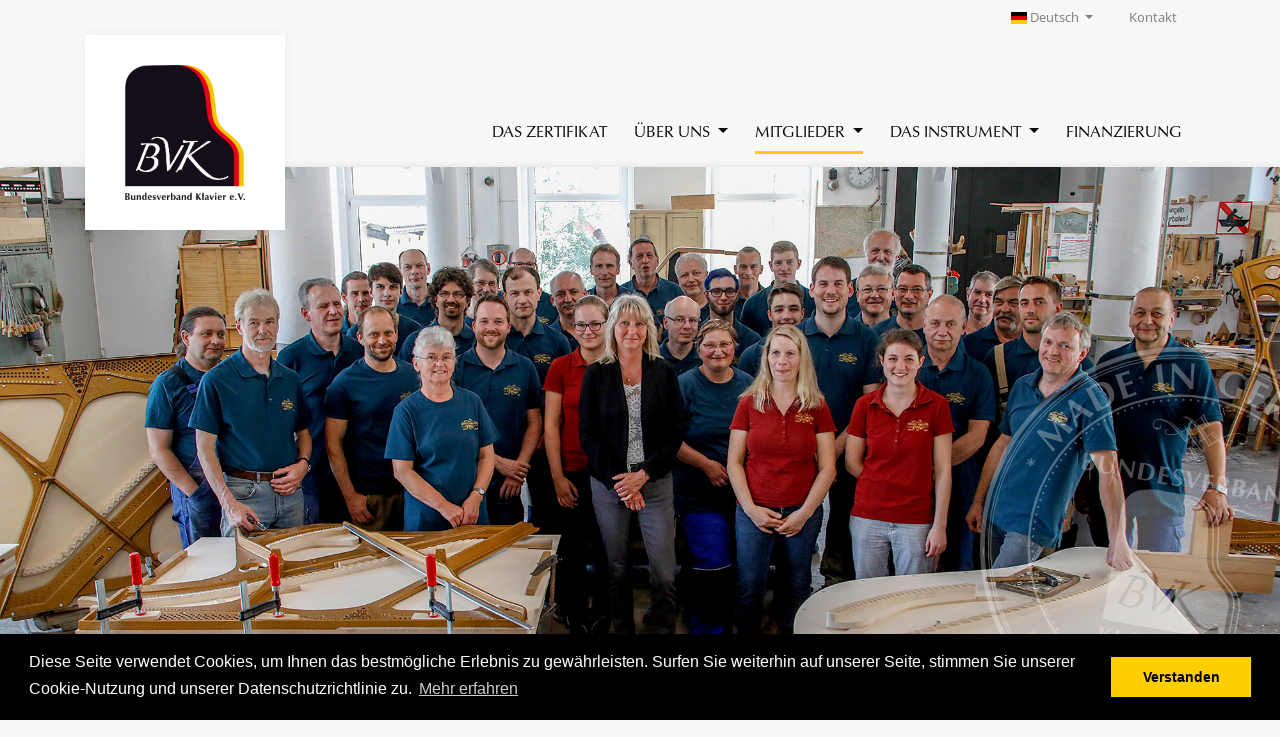

--- FILE ---
content_type: text/html; charset=UTF-8
request_url: https://pianos.de/de/mitglieder/august-foerster
body_size: 5307
content:

<!DOCTYPE html>
<html lang="de">
<head>
    <meta charset="utf-8">
    <meta name="viewport" content="width=device-width, initial-scale=1, shrink-to-fit=no">
    <meta name="description" content="">
    <title>August Förster</title>
    <meta property="og:title" content="August Förster" />
    <meta property="og:type" content="website" />
    <meta property="og:description" content="" />
    <meta property="og:url" content="http://pianos.de/de/mitglieder/august-foerster" />
    <meta property="og:image" content="" />
    <meta property="og:image:type" content="image/jpg" />
    <meta property="og:image:width" content="1536" />
    <meta property="og:image:height" content="1000" />
    <link rel="apple-touch-icon" sizes="57x57" href="/Assets/img/logos/apple-icon-57x57.png">
    <link rel="apple-touch-icon" sizes="60x60" href="/Assets/img/logos/apple-icon-60x60.png">
    <link rel="apple-touch-icon" sizes="72x72" href="/Assets/img/logos/apple-icon-72x72.png">
    <link rel="apple-touch-icon" sizes="76x76" href="/Assets/img/logos/apple-icon-76x76.png">
    <link rel="apple-touch-icon" sizes="114x114" href="/Assets/img/logos/apple-icon-114x114.png">
    <link rel="apple-touch-icon" sizes="120x120" href="/Assets/img/logos/apple-icon-120x120.png">
    <link rel="apple-touch-icon" sizes="144x144" href="/Assets/img/logos/apple-icon-144x144.png">
    <link rel="apple-touch-icon" sizes="152x152" href="/Assets/img/logos/apple-icon-152x152.png">
    <link rel="apple-touch-icon" sizes="180x180" href="/Assets/img/logos/apple-icon-180x180.png">
    <link rel="icon" type="image/png" sizes="192x192"  href="/Assets/img/logos/android-icon-192x192.png">
    <link rel="icon" type="image/png" sizes="32x32" href="/Assets/img/logos/favicon-32x32.png">
    <link rel="icon" type="image/png" sizes="96x96" href="/Assets/img/logos/favicon-96x96.png">
    <link rel="icon" type="image/png" sizes="16x16" href="/Assets/img/logos/favicon-16x16.png">
    <link rel="manifest" href="/Assets/img/logos/manifest.json">
    <meta name="msapplication-TileColor" content="#ffffff">
    <meta name="msapplication-TileImage" content="/Assets/img/logos/ms-icon-144x144.png">
    <meta name="theme-color" content="#ffffff">
    <script src="https://kit.fontawesome.com/d033dedfda.js" crossorigin="anonymous"></script>
    <link rel="stylesheet" href="https://use.typekit.net/imy7lcz.css">
    <link href='/Assets/Compiler.php/?css[0]=clear.css&css[1]=bootstrap.min.css&css[2]=flag-icon.min.css&css[3]=jquery.fancybox.min.css&css[4]=fonts.css&css[5]=slick.css&css[6]=style.css&css[7]=mobile.css'rel='stylesheet' type='text/css'>
    <!-- HTML5 shim and Respond.js for IE8 support of HTML5 elements and media queries -->
    <!-- WARNING: Respond.js doesn't work if you view the page via file:// -->
    <!--[if lt IE 10]>
        <script type="text/javascript">
            window.location = "https://browser-update.org/update.html";
        </script>
    <![endif]-->
    <!--[if lt IE 9]>
        <script src="https://oss.maxcdn.com/html5shiv/3.7.2/html5shiv.min.js"></script>
        <script src="https://oss.maxcdn.com/respond/1.4.2/respond.min.js"></script>
    <![endif]-->

    <!--Google Analytics-->
    <script>
        var gaProperty = 'UA-31761932-8';

        var disableStr = 'ga-disable-' + gaProperty;
        if (document.cookie.indexOf(disableStr + '=true') > -1) {
            window[disableStr] = true;
        }

        function gaOptout() {
            localStorage.setItem('optout', 'true');
            document.cookie = disableStr + '=true; expires=Thu, 31 Dec 2099 23:59:59 UTC; path=/';
            window[disableStr] = true;
            window.location.reload(false);
        }

        function gaOptin() {
            localStorage.removeItem('optout');
            document.cookie = disableStr + '=false; expires=Thu, 01 Jan 1970 00:00:00 UTC; path=/;';
            window[disableStr] = false;
            window.location.reload(false);
        }
    </script>

    <script async src="https://www.googletagmanager.com/gtag/js?id=UA-31761932-8"></script>
    <script>
        window.dataLayer = window.dataLayer || [];
        function gtag(){dataLayer.push(arguments);}
        gtag('js', new Date());

        gtag('config', 'UA-31761932-8', { 'anonymize_ip': true });
    </script>
    <!-- END Google Analytics -->

    <!-- Cookie Consent -->
    <link rel="stylesheet" type="text/css" href="//cdnjs.cloudflare.com/ajax/libs/cookieconsent2/3.0.3/cookieconsent.min.css" />
    <script src="//cdnjs.cloudflare.com/ajax/libs/cookieconsent2/3.0.3/cookieconsent.min.js"></script>
    <script>
        window.addEventListener("load", function(){
            window.cookieconsent.initialise({
                "palette": {
                    "popup": {
                        "background": "#000"
                    },
                    "button": {
                        "background": "#FFCE00"
                    }
                },
                "position": "bottom",
                "content": {
                    "message": "Diese Seite verwendet Cookies, um Ihnen das bestmögliche Erlebnis zu gewährleisten. Surfen Sie weiterhin auf unserer Seite, stimmen Sie unserer Cookie-Nutzung und unserer Datenschutzrichtlinie zu. ",
                    "dismiss": "Verstanden",
                    "link": "Mehr erfahren",
                    "href": "/datenschutz"
                }
            })});
    </script>
    <!-- End Cookie Consent -->

</head>
<body>


<header>
    <div class="container">
        <ul class="nav justify-content-end" id="top-nav">
            <li class="nav-item dropdown">
                <a class="nav-link dropdown-toggle" href="" id="navbarDropdown" role="button" data-toggle="dropdown" aria-haspopup="true" aria-expanded="false">
                    <span class="flag-icon flag-icon-de"></span> Deutsch
                </a>
                <div class="dropdown-menu" aria-labelledby="navbarDropdown">
                    <a class="dropdown-item" href="/?lang=en"><span class="flag-icon flag-icon-gb"></span> English</a>
                    <a class="dropdown-item" href="/?lang=fr"><span class="flag-icon flag-icon-fr"></span> Français</a>
                    <a class="dropdown-item" href="/?lang=es"><span class="flag-icon flag-icon-es"></span> Español</a>
                    <a class="dropdown-item" href="/?lang=ru"><span class="flag-icon flag-icon-ru"></span> Pусский</a>
                    <a class="dropdown-item" href="/?lang=cn"><span class="flag-icon flag-icon-cn"></span> 中国</a>
                    <a class="dropdown-item" href="/?lang=jp"><span class="flag-icon flag-icon-jp"></span> 日本の</a>
                </div>
            </li>
            <li class="nav-item">
                <a class="nav-link" href="/kontakt">Kontakt</a>
            </li>
        </ul>


        <nav class="navbar navbar-expand-lg navbar-light" id="main-nav">
            <a class="navbar-brand" href="/">
                <img src="/Assets/img/logos/logo.png" alt="" class="img-fluid">
            </a>
            <button class="navbar-toggler" type="button" data-toggle="collapse" data-target="#navbarSupportedContent" aria-controls="navbarSupportedContent" aria-expanded="false" aria-label="Toggle navigation">
                <svg xmlns="http://www.w3.org/2000/svg" viewBox="0 0 167 167" width="40" height="40" id="nav-toggler">
                    <defs>
                        <style>.cls-1{fill:#d00;}.cls-2{fill:#ffce00;}</style>
                    </defs>
                    <g id="closed" data-name="Ebene 2"><g id="Ebene_1-2" data-name="Ebene 1"><rect width="107" height="15" rx="5"/><rect class="cls-1" y="46" width="107" height="15" rx="5"/><rect class="cls-2" y="92" width="107" height="15" rx="5"/></g></g>
                    <g id="open" data-name="Ebene 2" style="opacity: 0;"><g id="Ebene_1-2" data-name="Ebene 1"><rect x="-17.67" y="46.08" width="142.35" height="14.83" rx="5" transform="translate(-22.16 53.5) rotate(-45)"/><rect class="cls-1" x="46.08" y="-17.67" width="14.83" height="142.34" rx="5" transform="translate(-22.16 53.5) rotate(-45)"/><rect class="cls-2" x="46.08" y="46.08" width="14.83" height="14.83" transform="translate(-22.16 53.5) rotate(-45)"/></g></g>
                </svg>

            </button>

            <div class="collapse navbar-collapse" id="navbarSupportedContent">
                <ul class="navbar-nav ml-auto">
                    <li class="nav-item">
                        <a class="nav-link " href="/zertifikat">Das Zertifikat</a>
                    </li>
                    <li class="nav-item dropdown">
                        <a class="nav-link dropdown-toggle " href="#" id="navbarDropdown" role="button" data-toggle="dropdown" aria-haspopup="true" aria-expanded="false">
                            Über uns
                        </a>
                        <div class="dropdown-menu" aria-labelledby="navbarDropdown">
                            <a class="dropdown-item" href="/ueber-uns">Der BVK</a>
                            <a class="dropdown-item" href="/klavierspieler-des-jahres">Klavierspieler des Jahres</a>
                        </div>
                    </li>
                    <li class="nav-item dropdown">
                        <a class="nav-link dropdown-toggle active" href="#" id="navbarDropdown" role="button" data-toggle="dropdown" aria-haspopup="true" aria-expanded="false">
                            Mitglieder
                        </a>
                        <div class="dropdown-menu" aria-labelledby="navbarDropdown">
                            <a class="dropdown-item" href="/mitglieder/bluethner">Hersteller Klaviere</a>
                            <a class="dropdown-item" href="/mitglieder/burghardt">Hersteller Zubehör</a>
                            <a class="dropdown-item" href="/mitglieder/abel">Zulieferer</a>
                        </div>
                    </li>
                    <li class="nav-item dropdown">
                        <a class="nav-link dropdown-toggle " href="#" id="navbarDropdown" role="button" data-toggle="dropdown" aria-haspopup="true" aria-expanded="false">
                            Das Instrument
                        </a>
                        <div class="dropdown-menu" aria-labelledby="navbarDropdown">
                            <a class="dropdown-item" href="/instrument/geschichte">Geschichte</a>
                            <a class="dropdown-item" href="/instrument/spielwerk">Spielwerk</a>
                            <a class="dropdown-item" href="/instrument/herstellung">Herstellung</a>
                            <a class="dropdown-item" href="/instrument/wissenswert">Wissenswert</a>
                        </div>
                    </li>
                    <li class="nav-item">
                        <a class="nav-link " href="/finanzierung">Finanzierung</a>
                    </li>
                    <div class="d-block d-md-none small" style="font-family: 'Open Sans', sans-serif !important;">
                        <hr>
                        <li class="nav-item dropdown">
                            <a class="nav-link dropdown-toggle" href="" id="navbarDropdown" role="button" data-toggle="dropdown" aria-haspopup="true" aria-expanded="false">
                                <span class="flag-icon flag-icon-de"></span> Deutsch
                            </a>
                            <div class="dropdown-menu" aria-labelledby="navbarDropdown">
                                <a class="dropdown-item small" href="/?lang=en"><span class="flag-icon flag-icon-gb"></span> English</a>
                                <a class="dropdown-item small" href="/?lang=fr"><span class="flag-icon flag-icon-fr"></span> Français</a>
                                <a class="dropdown-item small" href="/?lang=es"><span class="flag-icon flag-icon-es"></span> Español</a>
                                <a class="dropdown-item small" href="/?lang=ru"><span class="flag-icon flag-icon-ru"></span> Pусский</a>
                                <a class="dropdown-item small" href="/?lang=cn"><span class="flag-icon flag-icon-cn"></span> 中国</a>
                                <a class="dropdown-item small" href="/?lang=jp"><span class="flag-icon flag-icon-jp"></span> 日本の</a>
                            </div>
                        </li>
                        <li class="nav-item">
                            <a class="nav-link" href="#">Kontakt</a>
                        </li>
                    </div>
                </ul>
            </div>
        </nav>
    </div>

</header>
<main>
<div class="container-max hero-container">
    <div class="container-fluid hero" style="background-image: url(/Assets/img/heroes/foerster.jpg);">
            </div>
        <div id="watermark"></div>
        <!--<div id="social-nav" class="d-flex">
        <ul class="nav flex-column text-center my-auto text-center">
            <li class="nav-item">
                <a class="nav-link text-black" href="#"><i class="fab fa-facebook-square"></i></a>
            </li>
            <li class="nav-item">
                <a class="nav-link text-red" href="#"><i class="fab fa-linkedin"></i></a>
            </li>
            <li class="nav-item">
                <a class="nav-link text-yellow" href="#"><i class="fas fa-envelope"></i></a>
            </li>
        </ul>
    </div>-->
        <button class="btn btn-primary sidenav-toggler">Menü <i class="fas fa-bars ml-2"></i></button>
    </div>


<div class="container member-container">
    <div class="row">
        <div class="col-lg-3">
            
<div class="sticky-top">
    <div class="side-nav-container">
        <ul class="nav flex-column side-nav" id="members-side-nav">
            <li class="nav-item">
                <a class="nav-link side-nav-collapsable active" data-toggle="collapse" href="#members-piano-nav" role="button" aria-expanded="true" aria-controls="members-piano-nav">Hersteller Klaviere</a>
                <div class="sub-nav-contianer collapse show" id="members-piano-nav" data-parent="#members-side-nav">
                    <ul class="nav flex-column sub-nav">
                                                <li class="nav-item">
                            <a href="/mitglieder/bluethner" class="nav-link ">Blüthner</a>
                        </li>
                                                <li class="nav-item">
                            <a href="/mitglieder/boesendorfer" class="nav-link ">Bösendorfer</a>
                        </li>
                                                <li class="nav-item">
                            <a href="/mitglieder/estonia" class="nav-link ">Estonia</a>
                        </li>
                                                <li class="nav-item">
                            <a href="/mitglieder/fazioli" class="nav-link ">Fazioli</a>
                        </li>
                                                <li class="nav-item">
                            <a href="/mitglieder/august-foerster" class="nav-link active">Förster</a>
                        </li>
                                                <li class="nav-item">
                            <a href="/mitglieder/grotrian-steinweg" class="nav-link ">Grotrian Steinweg</a>
                        </li>
                                                <li class="nav-item">
                            <a href="/mitglieder/neupert" class="nav-link ">Neupert</a>
                        </li>
                                                <li class="nav-item">
                            <a href="/mitglieder/niendorf" class="nav-link ">Niendorf</a>
                        </li>
                                                <li class="nav-item">
                            <a href="/mitglieder/petrof" class="nav-link ">Petrof</a>
                        </li>
                                                <li class="nav-item">
                            <a href="/mitglieder/pfeiffer" class="nav-link ">Pfeiffer</a>
                        </li>
                                                <li class="nav-item">
                            <a href="/mitglieder/roenisch" class="nav-link ">Rönisch</a>
                        </li>
                                                <li class="nav-item">
                            <a href="/mitglieder/sauter" class="nav-link ">Sauter</a>
                        </li>
                                                <li class="nav-item">
                            <a href="/mitglieder/seiler" class="nav-link ">Seiler</a>
                        </li>
                                                <li class="nav-item">
                            <a href="/mitglieder/steingraeber" class="nav-link ">Steingraeber & Söhne</a>
                        </li>
                                                <li class="nav-item">
                            <a href="/mitglieder/thuermer" class="nav-link ">Thürmer</a>
                        </li>
                                            </ul>
                </div>
            </li>

            <li class="nav-item">
                <a class="nav-link side-nav-collapsable " data-toggle="collapse" href="#members-accessories-nav" role="button" aria-expanded="false" aria-controls="members-accessories-nav">Hersteller Zubehör</a>
                <div class="sub-nav-contianer collapse " id="members-accessories-nav" data-parent="#members-side-nav">
                    <ul class="nav flex-column sub-nav">
                                                    <li class="nav-item">
                                <a href="/mitglieder/burghardt" class="nav-link ">Burghardt</a>
                            </li>
                                                    <li class="nav-item">
                                <a href="/mitglieder/jahn" class="nav-link ">Jahn</a>
                            </li>
                                                    <li class="nav-item">
                                <a href="/mitglieder/meyne" class="nav-link ">Meyne</a>
                            </li>
                                            </ul>
                </div>
            </li>

            <li class="nav-item">
                <a class="nav-link side-nav-collapsable " data-toggle="collapse" href="#members-suppliers-nav" role="button" aria-expanded="false" aria-controls="members-suppliers-nav">Zulieferer & Partner</a>
                <div class="sub-nav-contianer collapse " id="members-suppliers-nav" data-parent="#members-side-nav">
                    <ul class="nav flex-column sub-nav">
                                                    <li class="nav-item">
                                <a href="/mitglieder/abel" class="nav-link ">Abel</a>
                            </li>
                                                    <li class="nav-item">
                                <a href="/mitglieder/hellerbass" class="nav-link ">Hellerbass</a>
                            </li>
                                                    <li class="nav-item">
                                <a href="/mitglieder/heuss" class="nav-link ">Heuss</a>
                            </li>
                                                    <li class="nav-item">
                                <a href="/mitglieder/klinke" class="nav-link ">Klinke</a>
                            </li>
                                                    <li class="nav-item">
                                <a href="/mitglieder/kluge" class="nav-link ">Kluge</a>
                            </li>
                                                    <li class="nav-item">
                                <a href="/mitglieder/laukhuff" class="nav-link ">Laukhuff</a>
                            </li>
                                                    <li class="nav-item">
                                <a href="/mitglieder/piano-express" class="nav-link ">Piano Express</a>
                            </li>
                                                    <li class="nav-item">
                                <a href="/mitglieder/renner" class="nav-link ">Renner</a>
                            </li>
                                                    <li class="nav-item">
                                <a href="/mitglieder/roeslau" class="nav-link ">Röslau</a>
                            </li>
                                                    <li class="nav-item">
                                <a href="/mitglieder/strunz" class="nav-link ">Strunz</a>
                            </li>
                                                    <li class="nav-item">
                                <a href="/mitglieder/wupper" class="nav-link ">Wupper</a>
                            </li>
                                            </ul>
                </div>
            </li>
        </ul>
    </div>
</div>        </div>
        <div class="col-lg-9">
            <h1>August Förster GmbH<span class="flag-icon-member flag-icon flag-icon-de ml-3"></span></h1>
            <div class="flag-devider"></div>

            <p>Das Prinzip unserer 1859 in Löbau/Sachsen gegründeten Pianomanufaktur AUGUST FÖRSTER steht unveränderlich fest: Es beruht auf der Einhaltung der 160-jährigen Handwerkskunst, der Verwendung hochwertigster Materialien sowie der Weiterentwicklung individueller Ansprüche. Viele tausend Handgriffe, darunter etliche überlieferte Kniffe, ergeben in einem monatelangen Fertigungsprozess Meisterinstrumente der absoluten Spitzenklasse. Qualität und Individualität sind unsere Markenzeichen. Der Slogan „Made in Germany“ ist für uns oberster Anspruch und Selbstverständlichkeit zugleich. <br />
Ein hohes Maß an handwerklichem Können, Ideenreichtum und Mut zu Neuem haben den Namen AUGUST FÖRSTER zu einem Begriff für wahre Meisterschaft in der Klavierbaukunst gemacht. Lob und Anerkennung erreichen uns von Pianisten, Komponisten und Dirigenten aus aller Welt. Schon Puccini komponierte unter anderem seine weltberühmten Opern „Tosca“ und „Madam Butterfly“ auf einem AUGUST FÖRSTER-Instrument.<br />
<br />
AUGUST FÖRSTER - ein Stück Musikgeschichte, das unter den Händen des Spielers zu einem einheitlichen Ganzen aus Klang, Form und individueller Interpretationskraft zusammenwächst.<br />
<br />
Lassen Sie sich einladen, die familiengeführte Manufaktur bei einem Rundgang zu erleben. Dann kann die 160-jährige Tradition auch für Sie förmlich spürbar werden. Bei uns leben die Geister der fünf Generationen in jedem Winkel, in jeder Werkbank, in jedem Werkzeug – sogar in den Augen der Nachkommen, deren Vorfahren einst den Grundstein für unser heutiges Kunsthandwerk gelegt haben.<br />
<h4>Unsere Instrumente:</h4><ul><li>Vier Flügelgrößen: 170, 190, 215 und 275</li><li>Drei Pianobauhöhen: 116, 125 und 134 in insgesamt sechs Gehäusevarianten</li><li>Alle Instrumente: Made in Germany</li></ul></p>

            
            
            <div class="member-gallery mt-4 mb-4">
                                    <div class="member-gallery-item">
                        <img src="/Assets/img/members/august-foerster/1.jpg" alt="" class="img-fluid">
                    </div>
                                    <div class="member-gallery-item">
                        <img src="/Assets/img/members/august-foerster/2.jpg" alt="" class="img-fluid">
                    </div>
                                    <div class="member-gallery-item">
                        <img src="/Assets/img/members/august-foerster/3.jpg" alt="" class="img-fluid">
                    </div>
                                    <div class="member-gallery-item">
                        <img src="/Assets/img/members/august-foerster/4.jpg" alt="" class="img-fluid">
                    </div>
                                    <div class="member-gallery-item">
                        <img src="/Assets/img/members/august-foerster/5.jpg" alt="" class="img-fluid">
                    </div>
                                    <div class="member-gallery-item">
                        <img src="/Assets/img/members/august-foerster/6.jpg" alt="" class="img-fluid">
                    </div>
                            </div>

            
            
            <h3 class="text-red mb-4 mt-5">Zertifizierte Marke(n)</h3>

            <div class="row">
                            <div class="col-md-6">
                    <div class="card brand-card">
                        <img src="/Assets/img/members/august-foerster/foerster.svg" alt="August Förster" class="m-auto" width="50%" height="auto">
                        <div class="brand-card-overlay position-absolute w-100 h-100">
                            <div class="d-flex w-100 h-100">
                                <div class="m-auto text-center">
                                                                        <h4>Made in Germany</h4>
                                </div>
                            </div>
                        </div>
                    </div>
                </div>
                        </div>
            
            <h3 class="text-yellow mb-4 mt-5">Kontakt(e)</h3>

            
            <div class="card-columns">
                                <div class="card contact-card">
                    <div class="card-body">
                        <h5 class="card-title">August Förster GmbH</h5>
                        <address>Kunsthandwerklicher Flügel- und Pianobau<br />
Jahnstraße 8<br />
02708 Löbau</address>
                                                    <address><i class="fal fa-phone fa-flip-horizontal"></i> <a href="tel:+49 3585 86 63 0">+49 3585 86 63 0</a><br><i class="fal fa-fax"></i> <a href="tel:+49 3585 86 63 31">+49 3585 86 63 31</a></address>
                                                                            <address class="mb-0"><a href="mailto:info@august-foerster.de">info@august-foerster.de</a><br><a href="http://www.august-foerster.de" target="_blank">www.august-foerster.de</a></address>
                                            </div>
                </div>
                                <div class="card contact-card">
                    <div class="card-body">
                        <h5 class="card-title">Geschäftsleitung</h5>
                        <address>Annekatrin Förster</address>
                                                    <address><i class="fal fa-phone fa-flip-horizontal"></i> <a href="tel:+49 3585 86 63 0">+49 3585 86 63 0</a><br><i class="fal fa-fax"></i> <a href="tel:+49 3585 86 63 31">+49 3585 86 63 31</a></address>
                                                                            <address class="mb-0"><a href="mailto:info@august-foerster.de">info@august-foerster.de</a><br></address>
                                            </div>
                </div>
                                <div class="card contact-card">
                    <div class="card-body">
                        <h5 class="card-title">Vertrieb & Marketing</h5>
                        <address></address>
                                                    <address><i class="fal fa-phone fa-flip-horizontal"></i> <a href="tel:+49 3585 86 63 0">+49 3585 86 63 0</a><br><i class="fal fa-fax"></i> <a href="tel:+49 3585 86 63 31">+49 3585 86 63 31</a></address>
                                                                            <address class="mb-0"><a href="mailto:g.wandt@august-foerster.de">g.wandt@august-foerster.de</a><br></address>
                                            </div>
                </div>
                                <div class="card contact-card">
                    <div class="card-body">
                        <h5 class="card-title">Einkauf</h5>
                        <address></address>
                                                    <address><i class="fal fa-phone fa-flip-horizontal"></i> <a href="tel:+49 3585 86 63 0">+49 3585 86 63 0</a><br></address>
                                                                    </div>
                </div>
                            </div>

        </div>
    </div>
</div>


</main> <!-- End Main -->

<footer>
    <!--<ul class="nav justify-content-center" id="social-footer-nav">
        <li class="nav-item">
            <a class="nav-link text-black" href="#"><i class="fab fa-facebook-square"></i></a>
        </li>
        <li class="nav-item">
            <a class="nav-link text-red" href="#"><i class="fab fa-linkedin"></i></a>
        </li>
        <li class="nav-item">
            <a class="nav-link text-yellow" href="#"><i class="fas fa-envelope"></i></a>
        </li>
    </ul>-->

    <div id="footer-devider"></div>

    <ul class="nav justify-content-center" id="footer-nav">
        <li class="nav-item">
            <a class="nav-link" href="/kontakt">Kontakt</a>
        </li>
        <li class="nav-item">
            <a class="nav-link" href="/impressum">Impressum</a>
        </li>
        <li class="nav-item">
            <a class="nav-link" href="/datenschutz">Datenschutz</a>
        </li>
    </ul>

    <div class="text-center">
        <span class="small">© 1954-2026, Bundesverband Klavier e.V.</span>
    </div>
</footer>


<script src='/Assets/Compiler.php/?js[0]=jquery.js&js[1]=popper.min.js&js[2]=bootstrap.min.js&js[3]=slick.min.js&js[4]=jquery.fancybox.min.js&js[5]=anime.min.js&js[6]=main.js'></script>

</body>
</html>

--- FILE ---
content_type: text/css;charset=utf-8
request_url: https://use.typekit.net/imy7lcz.css
body_size: 432
content:
/*
 * The Typekit service used to deliver this font or fonts for use on websites
 * is provided by Adobe and is subject to these Terms of Use
 * http://www.adobe.com/products/eulas/tou_typekit. For font license
 * information, see the list below.
 *
 * classico-urw:
 *   - http://typekit.com/eulas/00000000000000000001792e
 *   - http://typekit.com/eulas/000000000000000000017932
 *
 * © 2009-2026 Adobe Systems Incorporated. All Rights Reserved.
 */
/*{"last_published":"2021-08-17 23:45:26 UTC"}*/

@import url("https://p.typekit.net/p.css?s=1&k=imy7lcz&ht=tk&f=12393.12395&a=83672963&app=typekit&e=css");

@font-face {
font-family:"classico-urw";
src:url("https://use.typekit.net/af/f1f4b1/00000000000000000001792e/27/l?primer=f592e0a4b9356877842506ce344308576437e4f677d7c9b78ca2162e6cad991a&fvd=n4&v=3") format("woff2"),url("https://use.typekit.net/af/f1f4b1/00000000000000000001792e/27/d?primer=f592e0a4b9356877842506ce344308576437e4f677d7c9b78ca2162e6cad991a&fvd=n4&v=3") format("woff"),url("https://use.typekit.net/af/f1f4b1/00000000000000000001792e/27/a?primer=f592e0a4b9356877842506ce344308576437e4f677d7c9b78ca2162e6cad991a&fvd=n4&v=3") format("opentype");
font-display:auto;font-style:normal;font-weight:400;font-stretch:normal;
}

@font-face {
font-family:"classico-urw";
src:url("https://use.typekit.net/af/57c37f/000000000000000000017932/27/l?primer=f592e0a4b9356877842506ce344308576437e4f677d7c9b78ca2162e6cad991a&fvd=n7&v=3") format("woff2"),url("https://use.typekit.net/af/57c37f/000000000000000000017932/27/d?primer=f592e0a4b9356877842506ce344308576437e4f677d7c9b78ca2162e6cad991a&fvd=n7&v=3") format("woff"),url("https://use.typekit.net/af/57c37f/000000000000000000017932/27/a?primer=f592e0a4b9356877842506ce344308576437e4f677d7c9b78ca2162e6cad991a&fvd=n7&v=3") format("opentype");
font-display:auto;font-style:normal;font-weight:700;font-stretch:normal;
}

.tk-classico-urw { font-family: "classico-urw",sans-serif; }


--- FILE ---
content_type: image/svg+xml
request_url: https://pianos.de/Assets/img/members/august-foerster/foerster.svg
body_size: 11381
content:
<svg xmlns="http://www.w3.org/2000/svg" viewBox="0 0 637.89 371.96"><defs><style>.cls-1{fill:#d5ba8b;}.cls-2,.cls-6{fill:#181716;}.cls-3{fill:none;stroke:#181716;stroke-miterlimit:3.86;stroke-width:0.41px;}.cls-4,.cls-5{fill:#fff;}.cls-5,.cls-6{fill-rule:evenodd;}</style></defs><g id="Ebene_2" data-name="Ebene 2"><g id="Ebene_1-2" data-name="Ebene 1"><path class="cls-1" d="M370,123.89a8.64,8.64,0,0,0-5.29-1.52,5.33,5.33,0,0,0-4.16,3.79c-.38,1.51-.38,3.4.75,4.54,1.52,1.51,3.79,3,6.05,2.27,1.9,0,3.41-1.9,3.79-3.79.75-1.89,0-3.78-1.14-5.29Zm18.54.38c-1.52-.76-3-1.9-4.92-1.52a4.75,4.75,0,0,0-4.16,2.27c-1.14,1.89-1.14,4.92.38,6.43,1.51.76,3.4,2.65,5.29,1.89s3.78-1.89,4.16-3.78c.38-1.51.76-3.78-.75-5.29Zm-39.34,16.26L348,138.64c-11.72-.38-23.07,0-35.17,0-.76,0-.76.76-.38,1.51,1.89,1.89,4.16,3.78,4.54,6.43,0,13.62.38,26.86,0,40.85l-.76,2.65c-1.51,1.51-4.16,1.51-4.54,3.78l1.14.38h14c2.27-.76,5.68,1.14,7.19-1.13-.76-2.27-4.16-1.52-4.92-3.79l-.38-25,.76-1.14,11,.38c1.89.38,1.51,3,2.65,4.16.75.38,1.51.38,1.89-.37l.38-11c0-.76-.76-1.89-1.52-1.89-2.27,1.13-1.89,3.4-3.4,4.91h-11l-.38-.38c-.38-4.91-.38-10.59-.38-15.5,2.27-.76,4.54,0,7.19,0,3,0,6.43,0,9.46,1.13l5.29,7.19h1.14c.37,0,.75-.76.75-1.89l-3.4-9.46ZM387.73,142l-1.51-1.13a22.82,22.82,0,0,0-20.43-.38c-9.83,5.3-13.62,16.26-13.24,26.86l.76,7.94c0,.76,1.13,1.51.76,2.27a32.19,32.19,0,0,0,6.43,11,21.61,21.61,0,0,0,6.8,4.54c3.79,1.51,8.7,1.51,12.86,1.13.38-.76,1.52-.38,1.9-.76l3.78-1.51a23.08,23.08,0,0,0,7.18-6.43c5.3-5.29,5.68-13.24,6.06-20.8-.76-8.7-3.41-17.78-11.35-22.7Zm20.69-55.48c14.63,5.27,28.22,13.29,36.37,28.59,5.27,12.79,4.27,24.71-.29,35.63A13,13,0,0,0,438.91,140c-3.74-2.34-9-2.45-13.57-2.53l-20-.39c-1.15.36-2.67,1.09-1.94,2.23a35.23,35.23,0,0,1,3.72,3.48l.26,45.4c-.42,2.26-3.06,1.83-4.22,3-.39.75-.4,1.5.35,1.89l5,.1-23.06,18.11-103.72,2.2v1.61l25.34,3.52H430.44a102.91,102.91,0,0,0-14.78,3.92c6.49-1.24,12.89-2.58,19.31-3.26v41.95c-2.54-3.34-4.46-5.82-15.79-12.61,9.52,8.93,10.4,10.4,12.16,13.77-51.71-8.21-93.76-24.91-122.77-28.42,12.31-7,55.82-9.52,77.06,6.15C372.3,227.63,354,222.21,334.8,222.79c-10,0-20.81,1.91-34.87,7.77-4.39,0-8.64-1.47-12.74-2.2a302.28,302.28,0,0,0-33.65-3.14,857.45,857.45,0,0,0-84.31-19.1L194.72,201c19.63,2.49,36.91,5.86,76.91,12.45,5.71-9.67,9.08-20.07,13.62-30.47-4.72-.56-9.55-.8-14.45-.89l-.33-38.53a25,25,0,0,1,5.3-.38c5.3,0,7.57,5.67,11,9.45.38,0,1.51,0,1.51-.37,0-4.16-1.89-7.95-2.65-12.11-.37-1.89-3.4-1.13-4.91-1.51h-2.27c-4.43.28-9.26.15-14.05.06l16.79-33.49a350.72,350.72,0,0,0,42.65-.49,220.39,220.39,0,0,0,27.25-4A140.63,140.63,0,0,0,378,92.7c10.62-1.18,21.19-2.36,30.41-6.14Zm-25.8,58.69a9.65,9.65,0,0,1,1,5.7l.23,34.81a8.77,8.77,0,0,1-3.15,4.46l-3.05,1.05c-2.27-.05-5.67-.14-7.91-1.34-4.06-3.89-2-9.89-2.26-14.81l.1-18.16c.48-4.15-1.29-8.74,1.08-12.46,1.58-2.6,4.59-1.77,7.25-2.46,2.65.07,5.28.9,6.73,3.21Zm-99-45,9.79-19.54c10.22,2.17,20.3,4.23,30.07,5.87,13.62,2.2,31.05,5.13,47.46,5.42-10.4,5-33.84,7.91-55.52,8.79-11.32.64-20.55.17-31.8-.54Zm108-18.71c3.51.91,7.05,1.88,10.57,3a72.07,72.07,0,0,1-18.31,4.12,63.06,63.06,0,0,0,7.74-7.09ZM376.23,59c-4.69,9.81-.44,17.58,11.13,21.39l.19,0c-3.86,4-8.67,6.42-13.64,8.56a332.06,332.06,0,0,1-62.55-10.7c-4.7-1.29-9.62-2.55-14.85-3.77L333.89,0h71.64L394.22,22.79c-17.17-2.14-36.14,1.31-50.49,7.36,14.55-3.29,32.56-5.65,48.44-3.24l-6.34,12.77c-17.87-9.27-38.78-4.81-57.63.14l-4.54,2.93c11.72-3.08,23.74-6,36.33-6a55.94,55.94,0,0,1,23.55,7.56L376.23,59ZM258.59,247.75V230.17c13.31,1,24.85,3.35,30.94,5.66-7.77,4.54-10.55,8.65-14.36,12.46-5.4-.32-11-.52-16.58-.54Zm-86.83,11L147,250.81c-1.38-5.27-1-12.88-.92-19.83a74.1,74.1,0,0,1,13.05-2.84l11.16.54,28,6.13a57.63,57.63,0,0,0-26.48,23.92ZM186,266.6l0-3.34-12-3.85c2.35-2.81,4.92-5.61,7.51-8.34,5.44-5.69,13.5-10.95,23-14.92l53,11.6c-25.84,0-52.76,4-71.41,18.85Zm3.49,63.11V332l-3.07-1.9,0-2.29c1,.68,2,1.33,3.09,1.94Zm0-26.6v22c-1.07-.7-2.11-1.46-3.12-2.27l-.2-30.31,1.74-.16a25.07,25.07,0,0,0,1.58,10.73Zm0-35.08v18.66l-.41.71c-1,.13-2,.25-2.94.35L186,270.63q1.69-1.36,3.47-2.6Zm13.33,67.26-.29,2.24-8.06-3.22v-2a57.37,57.37,0,0,0,8.35,3Zm2.33-18.18-1.82,14.16a53.56,53.56,0,0,1-8.86-3.32V310.6a29.29,29.29,0,0,0,10.68,6.51Zm3.75-29.25-3.33,26c-4.55-2.22-8.69-5.32-11.1-10.35V290.89c4.92-.76,9.71-1.83,14.43-3Zm18.3-12c-5.25-1.61-12-3.37-16.17-4.55L209.6,282a111.72,111.72,0,0,1-15.18,4.21v-2.57c1.28-3.31,3.15-5.82,5-9.43a54,54,0,0,0-5,4.9V266.48l-1.6-.62c22.09-13.13,52.78-12.24,79.42-12.74a50.36,50.36,0,0,0-7.47,16.55,113,113,0,0,0-37.62,6.19Zm44.55,28.73c.45,21.85,3,44.44,4.32,66.78h-1.76L268,299c-2.5-1.61-5.57-.58-8.5-1V286.7l-26.66-1.17a12.41,12.41,0,0,0,.09-4.27c10-2.57,20.18-4.51,31.14-4.26-.15,10.31,2.44,19.78,7.66,27.59ZM299.75,345c-1.05,9-2.19,18-3.8,26.78L281,372l-3.64-60.56a46.85,46.85,0,0,0,15.25,9.84c-1.31,10.25,1.68,18.13,7.14,23.79Zm2.5-20.87c-.69,5.18-1.29,10.42-1.9,15.67a25.77,25.77,0,0,1-4.23-17.42c2,.66,4,1.25,6.13,1.75Zm26.37-38.3v11.38l-21.54.15a222.5,222.5,0,0,0-4.37,23.39,46,46,0,0,1-5.27-1.44c1-3.67,1.61-3.08,2.93-5.72l3.37-3.81c-4.83,2.2-8.06,4.4-9.67,8.06a39.59,39.59,0,0,1-17.27-15.66l-.19-3.21a2.4,2.4,0,0,0-1.93-.93,39.16,39.16,0,0,1-2.88-20.92c17.23,1.17,36.69,4.61,56.82,8.71Zm28.56-14v10.26h-5.46c-25.55-6.49-51.35-12.41-78.89-13.22a55.62,55.62,0,0,1,7-13.77c25.91,4.58,51.6,10.94,77.32,16.73Zm42.54,45.38c.27,3.14.5,6,.68,8.24h-1.76l-1.09-8.45c.72.09,1.45.15,2.17.21Zm-1.5-17.09c.46,5.23.92,10.39,1.32,15l-2.22.16-2-15.67,2.93.53ZM396.46,280c.34,4.09.75,8.72,1.17,13.48l-3.24-.71-1.75-13.46,3.82.69Zm19.29,36-1.14,9.59H403.92c-.13-2.66-.23-5.35-.32-8.07a42.94,42.94,0,0,0,12.15-1.52Zm1.52-12.7-1,8.31a41.6,41.6,0,0,1-12.77,3.25c-.14-4.52-.24-9.11-.32-13.73q7.17,1.21,14.08,2.17Zm2.36-19.7,0,.24L418,297.26q-7.5-1.18-14.89-2.69c-.06-4.48-.11-9-.16-13.5q8.34,1.38,16.7,2.46Zm9.29-18.1c-7.26,1.52-8.08,6.84-8.66,12.7q-8.94-1.36-17.4-3,0-4.63-.12-9.26c-2.63.15-5.12.15-7.32.15.06,1.49.25,4.22.53,7.75l-4.13-.85-.8-6.17-25.48.11c-28.39-7-53.81-14.27-80.26-17.57,1.61-2.2,5.42-3.95,7.47-5.57a49.69,49.69,0,0,1,8.65-5.12c43,6.54,82.6,23.17,127.52,26.81ZM423,142.35c2.67-1.08,6.06.12,8.67,2.06,2.22,2.31,2.52,6.48,1.7,9.87a6.3,6.3,0,0,1-4.25,4.45c-3.41.32-6.43-.12-9.46.2-.28-5.3.22-11.34-.44-16.65,1.15-.74,2.66-.33,3.79-.31v.38ZM258.75,182.08c-5.35,0-10.74.13-16.13,0l16.13-32.18v32.16Zm174.16-12.59a144.1,144.1,0,0,1-13.15,13.93l-.22-19.95c1.91-.72,4.55-.29,6.45-.63l3.38,1.19c2,1.07,3.11,3.35,3.54,5.46Zm7-9.85q-1.19,1.94-2.48,3.82a3.65,3.65,0,0,1-1.24-1.56,14.48,14.48,0,0,0,3.72-2.26Z"/><path class="cls-2" d="M608,132.55a57.51,57.51,0,0,0-24.47-10,115.62,115.62,0,0,0-45.27-34c-29.74-12.16-64.16-11.72-95.66-1.9l-.44,2.49c48.93-12,105.92-1.32,134.19,32.81-7.62.74-9.23.3-16.55,1.76l18.31,1.17c1,2.64,2,5.13,3.08,7.62h7.47c-.73-1.9-1.61-3.81-2.49-5.86,4.1,1.91,7.76,3.81,11.28,5.86Z"/><path class="cls-3" d="M608,132.55a57.51,57.51,0,0,0-24.47-10,115.62,115.62,0,0,0-45.27-34c-29.74-12.16-64.16-11.72-95.66-1.9l-.44,2.49c48.93-12,105.92-1.32,134.19,32.81-7.62.74-9.23.3-16.55,1.76l18.31,1.17c1,2.64,2,5.13,3.08,7.62h7.47c-.73-1.9-1.61-3.81-2.49-5.86,4.1,1.91,7.76,3.81,11.28,5.86Z"/><polygon class="cls-2" points="5.32 199.94 8.11 199.94 5.32 199.94 5.32 199.94"/><polygon class="cls-3" points="5.32 199.94 8.11 199.94 5.32 199.94 5.32 199.94"/><polygon class="cls-2" points="35.79 199.94 41.36 199.94 35.79 199.94 35.79 199.94"/><polygon class="cls-3" points="35.79 199.94 41.36 199.94 35.79 199.94 35.79 199.94"/><polygon class="cls-2" points="575.49 199.94 584.14 199.94 575.49 199.94 575.49 199.94"/><polygon class="cls-3" points="575.49 199.94 584.14 199.94 575.49 199.94 575.49 199.94"/><polygon class="cls-2" points="53.96 132.55 57.04 132.55 53.96 132.55 53.96 132.55"/><polygon class="cls-3" points="53.96 132.55 57.04 132.55 53.96 132.55 53.96 132.55"/><polygon class="cls-2" points="581.21 132.55 588.68 132.55 581.21 132.55 581.21 132.55"/><polygon class="cls-3" points="581.21 132.55 588.68 132.55 581.21 132.55 581.21 132.55"/><polygon class="cls-2" points="597.47 132.55 608.02 132.55 597.47 132.55 597.47 132.55"/><polygon class="cls-3" points="597.47 132.55 608.02 132.55 597.47 132.55 597.47 132.55"/><polygon class="cls-2" points="621.93 199.79 628.38 199.79 621.93 199.79 621.93 199.79"/><polygon class="cls-3" points="621.93 199.79 628.38 199.79 621.93 199.79 621.93 199.79"/><path class="cls-4" d="M372.85,122.29c1.14,1.51,1.89,3.4,1.14,5.29-.38,1.89-1.89,3.79-3.79,3.79-2.26.75-4.53-.76-6.05-2.27-1.13-1.14-1.13-3-.75-4.54a5.33,5.33,0,0,1,4.16-3.79,8.64,8.64,0,0,1,5.29,1.52Z"/><path class="cls-4" d="M391.39,122.67c1.51,1.51,1.13,3.78.75,5.29-.38,1.89-2.27,3-4.16,3.78s-3.78-1.13-5.29-1.89c-1.52-1.51-1.52-4.54-.38-6.43a4.75,4.75,0,0,1,4.16-2.27c1.89-.38,3.4.76,4.92,1.52Z"/><path class="cls-4" d="M584.55,149.47a1.78,1.78,0,0,1-1.92,1.86c-1.86-1.55-3-4.21-4-6.12-2.61-2.32-4.84-4.63-8.25-4.69a27.87,27.87,0,0,1-7.93-.51l-.39.75.48,15.89.75.39,9.45.17c.77-.74,1.55-1.87.8-2.63,1.15-.36,1.58-3.38,3.44-1.84l.72,1.91L577.08,166c0,1.13-1.14.36-1.53.73-.36-1.14-1.1-1.91-.7-3l-2.23-2.31a41.74,41.74,0,0,0-9.85.58l-.77,1.13c.23,8.32.09,16.26.7,24.6l1.13.4c4.18-1.07,9.07.53,12.53-2.43l6.93-7.07a1.5,1.5,0,0,1,2.25.8,59.39,59.39,0,0,0-2.77,7.51c-.78,1.12-.43,2.64-1.58,3.38.76,0,.37.76,0,1.13-.75-.39-.38.38-1.14.74l.76-.36-.39.75c-10.21-.18-21.57.38-31.41.2-.37,0-1.51,0-1.49-.78-.39.37-1.53.73-1.51-.4.79-1.88,3.06-1.84,4.6-3.33a14.43,14.43,0,0,0,.1-5.67l.38-.37c-.27-6.06-.16-12.49-.43-18.55-.76,0-.37-.76-.36-1.14l.38-.37,0-19.67a54.53,54.53,0,0,0-4.84-4.63c0-1.13,1.16-1.11,1.92-1.47,9.46-.22,19.67,0,29.51-.25l2.26.8,5.07,12.57Z"/><path class="cls-4" d="M542.62,138.07l2.13,11.37c0,.38-.39.75-1.14.74-2.26-.78-2.22-3.81-4.09-5.72a12.06,12.06,0,0,0-9-4.27l-.37-.38c-1.15.74-3.4-.42-3,1.47.95,15.52.39,30.64.58,46.15,1.49,1.16,4.13,2.32,3.72,4.59l-3,.34c-5.67-.45-11,.24-16.26-.2h-.76a1.15,1.15,0,0,1,0-1.51,10.83,10.83,0,0,1,4.2-3,33.71,33.71,0,0,0,.11-8.69h-.38l.38-.37.08-6.81-.37-.38.39-1.13V140.39c-1.89-.4-3.78,0-5.67-.07-5.68.31-8,6-11.09,9.7-.76,0-1.15,1.5-2.28.73l-.36-1.52c.42-3.78,2-7.54,2.78-10.94a2.49,2.49,0,0,1,2.68-2.23c11.35-.24,22.69.27,34.42,0,1.88.4,6.06-1.44,6.4,2Z"/><path class="cls-4" d="M477.15,135.4c3.45.56,6,3,9.05,4.33,2.35-.64,1-5,3.62-2.9a108.27,108.27,0,0,1,4.65,14.54c.33,1.18-1.19.71-1.6,1.08-1.89-.87-1.77-3.19-3.65-4.06l-1.83-2c-4-4.85-9.61-8.23-15.86-7a6,6,0,0,0-4.39,2.86c-.49,1.91-1,3.43-.27,5,3.17,6,9.7,6.69,14.52,10.42,5.22,3.75,12.8,6.47,15.15,13.16,1.77,3.18,1.53,7.8.19,11.21-2.45,2.58-3.41,6-6.61,8.15-2.78,1.4-5.56,2.8-8.64,2.64a33,33,0,0,1-10.3-2.47c0-.38-.36-.4-1.13-.44l-1.48-1.24c-1.91-.49-3.68-3.67-5.34-1.44-.06,1.16-.16,3.08-.91,2.66-.43.75-1.56.3-1.95.28-1.62-5.88-4.81-11.45-5.25-17.66.83-1.12,1.58-.69,2.33-.26,2.13,3.58,5.07,6.44,7.63,9.28,3,1.32,3.65,4.06,6.69,5,3.79,1.36,8.7,3.54,12.69,1.05a7.58,7.58,0,0,0,3.81-6.37c.31-5.78-6.1-8.82-9.81-11.72-7.47-5-20-8.39-19.43-20a13.72,13.72,0,0,1,2.39-8.76c3.36-5.23,10.38-6.41,15.73-5.35Z"/><path class="cls-4" d="M135.7,138.93l2.64,1.89c1.52-1.13,2.27-3.4,4.16-2.65l.76.76V151c0,.76-1.13.38-1.89,0-2.27-2.64-3.78-6.43-7.19-8.32-3.4-2.27-7.94-3.78-11.72-1.89a7.1,7.1,0,0,0-4.54,6.81c-.38,10.21,0,20.8,0,31.39l1.13,5.3c2.27,4.16,7.57,4.16,12.11,3.78a8.38,8.38,0,0,0,4.91-7.18c.76-6.06.38-12.87,0-18.54-1.13-1.13-3-1.89-4.54-3-.37-.38.38-1.14,1.14-1.14a150.7,150.7,0,0,1,18.53,0c2.27,1.51-1.89,2.27-2.27,3.4v7.19c-.37,7.57.38,15.89-.37,23.45-2.65,0-4.54-1.89-6.43-3l-3.41-3.41a40,40,0,0,1-4.16,3.78c-3,1.9-6.81,2.27-10.59,2.27a19.77,19.77,0,0,1-14.75-8.32c-6-7.94-6.43-19.67-4.54-29.5,1.51-7.56,7.19-15.13,14.75-17.4a28.5,28.5,0,0,1,9.84,0l6.43,2.27Z"/><path class="cls-4" d="M72.05,137.14c2.3,1.47-1.85,2.3-1.43,4.57l.67,38.57c.8,2.25,2,5.26,4.28,6.35a15.66,15.66,0,0,0,14.72-1.77,13.6,13.6,0,0,0,2.13-7.6l.51-35.94c-1.16-1.5-3.06-1.84-4.22-3.34-.39-.74.74-1.14,1.49-1.53a85.1,85.1,0,0,1,9.84.2c.39.75,0,1.51-.34,2.28-1.12.77-2.62,1.56-2.59,3.45l-.28,27.24c-.66,5.68.58,11.71-3.12,16.32-3,3.83-7.48,5-11.62,5.87-7.93.9-15.54-1.62-20.18-7.59-4.69-8.62-2.24-20-2.79-29.83l-.21-11.72c-.79-1.88-2.7-3-3.85-4.1-.4-1.13.73-1.52,1.48-1.54,4.93.3,10.21-.55,15.51.11Z"/><path class="cls-4" d="M232.15,141.2c1.13-.76.37-4.16,2.64-3,2.27,4.54,3.41,9.46,4.92,14,.38.76-.38.76-1.13.76-2.27-1.14-3.41-4.54-5.3-6.06-2.65-3.4-6.43-4.54-9.83-6.05A12,12,0,0,0,214,142c-1.51.75-1.89,2.64-1.89,4.54l1.51,3.4c4.92,4.92,11.73,6.43,17,9.83,4.92,3,11,6.06,12.49,11.73,1.89,3.4.75,8.7-.38,12.1h.38c-1.14,1.52-1.9,2.27-3,3.79v.37c-.38-.75-.76.76-1.14.38l-.37.38c-1.89,2.27-4.92,3.4-8,4.16a24,24,0,0,1-11.72-1.51c-2.65-.76-4.54-2.65-6.81-3.41-1.51,1.52-1.13,4.54-3.78,4.92-1.89-3.78-2.65-7.94-4.16-11.72l-2.65-6.81a1.63,1.63,0,0,1,1.51-1.52c2.27.38,2.27,2.65,3.78,3.79s2.65,3,3.79,4.54c3,3.4,6,6.05,10.21,7.18,2.65.76,5.29,1.51,7.94,1.14s5.3-1.14,6.43-3.79c1.14-1.51,1.14-4.16.76-5.67-1.14-2.65-3.41-4.54-5.3-6.43a52.78,52.78,0,0,1-7.94-4.16l-6.43-3.4c-5.67-3-11.35-8.7-11-15.51a13.23,13.23,0,0,1,5.3-10.59c1.13-1.14,2.64-1.14,3.4-2.27l.38.38a13.21,13.21,0,0,1,11.35.37c2.27,1.14,4.16,1.9,6.43,3Z"/><path class="cls-4" d="M200.13,136.85c.76.37.77,1.13.77,1.89-1.5,1.14-3.76,2.3-3,4.56-.36,2.27.42,4.91-.32,6.81l0,1.89c.45,8.7.14,17-.16,25.72A13.38,13.38,0,0,1,190,190.27a1.34,1.34,0,0,0-.76-.37v.38h.38c-6.78,3.85-17,2.42-23.46-1.3-1.91-1.88-3.82-3.75-4.6-6.39-2.72-9.06-1.69-20-1.77-29.49l.3-9.46c-.78-1.88-3.06-3.75-4.21-5.26,1.5-1.9,4.15-1.17,6.42-1.19,4.54.34,8.7-.45,13.24.26.76,0,.39,1.14.39,1.51a7.9,7.9,0,0,0-3.76,2.31l-.35,3.4-.07,35.56a12,12,0,0,0,3.46,6.4,17.09,17.09,0,0,0,8.72,1.44l.37-.39c2.28,1.12,4.91-.8,6.41-2.7,3-3.43,1.81-8.72,2.53-13.26l-.07-7.56c.32-7.57-.13-15.13-.19-22.32-.77-1.5-1.91-2.25-3.06-3.38a1.63,1.63,0,0,1,1.5-1.52,33.46,33.46,0,0,1,8.7-.08Z"/><path class="cls-4" d="M352.05,138.93l3.4,9.46c0,1.13-.37,1.89-.75,1.89h-1.14l-5.29-7.19c-3-1.13-6.43-1.13-9.46-1.13-2.65,0-4.92-.76-7.19,0,0,4.91,0,10.59.38,15.5l.38.38h11c1.51-1.51,1.13-3.78,3.4-4.91.76,0,1.52,1.13,1.52,1.89l-.38,11c-.38.75-1.14.75-1.89.37-1.14-1.13-.76-3.78-2.65-4.16l-11-.38-.76,1.14.38,25c.76,2.27,4.16,1.52,4.92,3.79-1.51,2.27-4.92.37-7.19,1.13h-14l-1.14-.38c.38-2.27,3-2.27,4.54-3.78l.76-2.65c.38-14,0-27.23,0-40.85-.38-2.65-2.65-4.54-4.54-6.43-.38-.75-.38-1.51.38-1.51,12.1,0,23.45-.38,35.17,0l1.14,1.89Z"/><path class="cls-4" d="M262,137c6.43,0,13.24.38,19.29,0h2.27c1.51.38,4.54-.38,4.91,1.51.76,4.16,2.65,7.95,2.65,12.11,0,.37-1.13.37-1.51.37-3.4-3.78-5.67-9.45-11-9.45a24.81,24.81,0,0,0-5.29.38l.37,44.63h.38a4.11,4.11,0,0,0,0,3c1.51,1.14,4.54.76,4.54,3.41-6.81-.38-14,.38-20.8-.38-.76-.38,0-1.13,0-1.51,1.13-.76,3-.38,3.78-1.52V142.33l-1.14-.37c-3,.37-6.43-1.14-9.45.37-2.65,2.65-3.78,7.19-7.19,8.33l-.38-.76c.76-4.16,1.9-7.94,3-12.1,1.13-1.14,3.78-.38,5.3-.76H262Z"/><polygon class="cls-4" points="188.27 190.37 188.65 190.37 188.65 190.75 188.27 190.75 188.27 190.37 188.27 190.37"/><path class="cls-5" d="M425.87,140.75c2.67-1.08,6.06.12,8.67,2.06,2.22,2.31,2.52,6.48,1.7,9.87a6.3,6.3,0,0,1-4.25,4.45c-3.41.32-6.43-.12-9.46.2-.28-5.3.22-11.34-.44-16.65,1.15-.74,2.66-.33,3.79-.31v.38Zm15.94-2.34c3.73,2.72,6.29,7.31,5.44,12.21-1.15.73-.05,2.64-1.21,3.76a15.08,15.08,0,0,1-6.92,5.92c.35,1.14,1.85,1.92,2.59,2.69l3,3.84,2.88,7.63,2,12.14c.72,1.91,3,3.84,3.29,6.12l-.74-.77-11.74.53c-1.49-1.17-1.84-2.69-2.56-4.21-2.16-6.1-1.26-13.27-1.9-19.71-.33-2.28-1.41-4.95-3.66-6.13l-3.38-1.19c-1.9.34-4.54-.09-6.45.63l.27,25.35c1.1,1.91,4.9,1.23,4.46,4.25-.77.74-1.9.34-2.66.7a72.52,72.52,0,0,1-9.07-.55l-9.07-.18c-.75-.39-.74-1.14-.35-1.89,1.16-1.12,3.8-.69,4.22-3L410,141.2a35.23,35.23,0,0,0-3.72-3.48c-.73-1.14.79-1.87,1.94-2.23l20,.39c4.54.08,9.83.19,13.57,2.53Z"/><path class="cls-5" d="M610.8,141c2.66-1.09,6.05.1,8.66,2,2.23,2.31,2.54,6.48,1.72,9.87a6.3,6.3,0,0,1-4.24,4.46c-3.41.32-6.43-.11-9.46.22-.28-5.3.2-11.35-.46-16.66,1.14-.73,2.65-.33,3.78-.31V141Zm15.93-2.37c3.73,2.71,6.3,7.3,5.46,12.2-1.15.74-.05,2.65-1.2,3.76a15,15,0,0,1-6.91,5.93c.35,1.15,1.85,1.93,2.6,2.7l3,3.83,2.89,7.62,2.06,12.14c.72,1.9,3,3.83,3.3,6.11l-.75-.77-11.73.55c-1.5-1.16-1.85-2.68-2.58-4.2-2.16-6.09-1.28-13.27-1.93-19.71-.33-2.27-1.42-4.94-3.67-6.12l-3.39-1.19c-1.89.35-4.53-.08-6.44.64l.32,25.36c1.1,1.91,4.89,1.22,4.46,4.23-.77.75-1.9.35-2.66.72a74.46,74.46,0,0,1-9.07-.54l-9.07-.16c-.75-.39-.74-1.15-.35-1.9,1.15-1.11,3.8-.69,4.21-2.95l-.34-45.4a33.27,33.27,0,0,0-3.72-3.47c-.74-1.15.79-1.88,1.93-2.24l20,.35c4.54.08,9.84.17,13.58,2.51Z"/><path class="cls-5" d="M385.52,143.65a9.65,9.65,0,0,1,1,5.7l.23,34.81a8.81,8.81,0,0,1-3.15,4.46l-3.05,1c-2.27,0-5.67-.14-7.91-1.34-4.06-3.89-2-9.89-2.26-14.81l.1-18.16c.48-4.15-1.29-8.74,1.08-12.46,1.58-2.6,4.59-1.77,7.25-2.46,2.65.07,5.28.9,6.73,3.21Zm5.11-3.21c7.94,4.92,10.59,14,11.35,22.7-.38,7.56-.76,15.51-6.05,20.8a23.23,23.23,0,0,1-7.19,6.43L385,191.88c-.38.38-1.52,0-1.9.76-4.16.38-9.07.38-12.86-1.13a21.61,21.61,0,0,1-6.8-4.54A32.19,32.19,0,0,1,357,176c.37-.76-.76-1.51-.76-2.27l-.76-7.94c-.37-10.6,3.41-21.56,13.24-26.86a22.82,22.82,0,0,1,20.43.38l1.51,1.13Z"/><path class="cls-5" d="M27.52,148c1.89,7.94,5.67,15.88,7.94,23.83H33.57l-15.13.38c-.76-1.52.76-3,1.14-4.54l7.18-20.05.76.38Zm0-11.73c3.78.38,8.32-.38,12.1.76,2.27,1.89-2.27,2.65-2.27,4.54,6,15.13,11,30.64,17,45.77l.76,1.13c1.51.76,4.54.76,4.54,3.4-6.81.38-15.13,0-21.56.38-.76-2.27,1.89-3,3-4.16l-1.9-6.43c-.75-.38-.37-1.51-.75-2.27l-1.14-3H16.17L12,188.48c.38,1.13,2.65,1.51,3,3-.76.75-2.27.37-3.41.37H2.93c-.38-2.27,2.65-2.64,4.16-3.78l8-22.31L23.74,142c0-1.89-4.54-3.41-1.9-5.3,1.52-.38,3.79,0,5.68-.38Z"/><path class="cls-2" d="M581.65,151.07a1.78,1.78,0,0,1-1.92,1.86c-1.87-1.55-3-4.21-4.05-6.12-2.61-2.32-4.84-4.63-8.25-4.69a27.87,27.87,0,0,1-7.93-.51l-.39.75.48,15.89.75.39,9.45.17c.77-.74,1.55-1.86.8-2.63,1.14-.36,1.58-3.38,3.44-1.84l.72,1.91-.57,11.34c0,1.13-1.14.36-1.53.73-.36-1.14-1.1-1.91-.7-3L569.72,163a41.7,41.7,0,0,0-9.85.58l-.77,1.13c.23,8.32.09,16.26.7,24.6l1.13.4c4.18-1.07,9.07.53,12.53-2.43l6.93-7.07a1.5,1.5,0,0,1,2.25.8,59.39,59.39,0,0,0-2.77,7.51c-.78,1.12-.43,2.64-1.58,3.38.76,0,.37.76,0,1.13-.75-.39-.38.38-1.14.74l.76-.36-.39.75c-10.21-.18-21.57.38-31.41.2-.37,0-1.51,0-1.49-.78-.39.37-1.53.73-1.51-.4.79-1.88,3.06-1.84,4.6-3.33a14.43,14.43,0,0,0,.1-5.67l.38-.37c-.27-6.06-.16-12.49-.43-18.55-.76,0-.37-.76-.36-1.14l.38-.37,0-19.67a53,53,0,0,0-4.84-4.62c0-1.14,1.16-1.12,1.92-1.48,9.46-.22,19.67,0,29.51-.25l2.26.8,5.07,12.57Z"/><path class="cls-2" d="M539.72,139.67,541.85,151c0,.38-.39.75-1.14.74-2.26-.78-2.23-3.81-4.09-5.72a12.1,12.1,0,0,0-9-4.27l-.37-.38c-1.15.74-3.4-.42-3.05,1.47,1,15.52.39,30.64.58,46.15,1.49,1.16,4.13,2.32,3.72,4.59l-3,.34c-5.67-.45-11,.24-16.26-.2h-.76a1.15,1.15,0,0,1,0-1.51,10.83,10.83,0,0,1,4.2-3,33.71,33.71,0,0,0,.11-8.69h-.38l.38-.37.08-6.81-.37-.38.39-1.13V142c-1.89-.4-3.78-.05-5.67-.07-5.68.31-8,6-11.09,9.7-.76,0-1.15,1.5-2.28.73l-.36-1.52c.42-3.78,2-7.54,2.78-10.94a2.49,2.49,0,0,1,2.68-2.23c11.35-.24,22.69.27,34.41,0,1.89.4,6.07-1.44,6.41,2Z"/><path class="cls-2" d="M474.25,137c3.45.56,6,3,9.05,4.34,2.35-.65,1-5,3.62-2.91A108.27,108.27,0,0,1,491.57,153c.33,1.18-1.19.71-1.6,1.08-1.89-.87-1.77-3.19-3.65-4.06l-1.83-2c-4-4.85-9.61-8.23-15.86-7a6,6,0,0,0-4.39,2.86c-.49,1.91-1,3.43-.27,5,3.17,6,9.7,6.69,14.52,10.42,5.22,3.75,12.8,6.47,15.15,13.16,1.77,3.18,1.53,7.8.19,11.21-2.45,2.58-3.41,6-6.61,8.15-2.78,1.4-5.56,2.8-8.64,2.64a33,33,0,0,1-10.3-2.47c0-.38-.36-.4-1.13-.44l-1.49-1.24c-1.9-.49-3.67-3.67-5.33-1.44-.06,1.16-.16,3.08-.91,2.66-.43.75-1.56.3-1.95.28-1.62-5.88-4.81-11.45-5.25-17.66.83-1.12,1.58-.69,2.33-.26,2.13,3.58,5.07,6.44,7.63,9.28,3,1.32,3.65,4.06,6.69,5,3.79,1.36,8.7,3.55,12.69,1.05a7.58,7.58,0,0,0,3.81-6.37c.31-5.78-6.1-8.82-9.81-11.72-7.47-5-20-8.39-19.43-19.94a13.73,13.73,0,0,1,2.39-8.77c3.36-5.23,10.38-6.41,15.73-5.35Z"/><path class="cls-2" d="M132.8,140.53l2.64,1.89c1.52-1.13,2.27-3.4,4.16-2.65l.76.76v12.1c0,.76-1.13.38-1.89,0-2.27-2.64-3.78-6.43-7.19-8.32-3.4-2.27-7.94-3.78-11.72-1.89a7.1,7.1,0,0,0-4.54,6.81c-.38,10.21,0,20.8,0,31.39l1.13,5.3c2.27,4.16,7.57,4.16,12.11,3.78a8.38,8.38,0,0,0,4.91-7.18c.76-6.06.38-12.86,0-18.54-1.13-1.13-3-1.89-4.54-3-.37-.38.38-1.14,1.14-1.14a150.7,150.7,0,0,1,18.53,0c2.27,1.51-1.89,2.27-2.27,3.4v7.19c-.37,7.57.38,15.89-.37,23.45-2.65,0-4.54-1.89-6.43-3l-3.41-3.41a40,40,0,0,1-4.16,3.78c-3,1.9-6.81,2.27-10.59,2.27a19.77,19.77,0,0,1-14.75-8.32c-6-7.94-6.43-19.67-4.54-29.5,1.51-7.56,7.19-15.13,14.75-17.4a28.5,28.5,0,0,1,9.84,0l6.43,2.27Z"/><path class="cls-2" d="M69.15,138.74c2.3,1.47-1.85,2.3-1.43,4.57l.67,38.57c.8,2.25,2,5.26,4.28,6.35a15.66,15.66,0,0,0,14.72-1.77,13.6,13.6,0,0,0,2.13-7.6L90,142.92c-1.16-1.5-3.06-1.84-4.22-3.34-.39-.74.74-1.14,1.49-1.53a85.15,85.15,0,0,1,9.84.2c.39.75,0,1.51-.34,2.28-1.12.77-2.62,1.56-2.59,3.45l-.28,27.24c-.66,5.68.58,11.71-3.12,16.32-3,3.83-7.48,5-11.62,5.87-7.93.9-15.54-1.62-20.18-7.59-4.69-8.62-2.24-20-2.79-29.83L56,144.27c-.79-1.88-2.7-3-3.85-4.1-.4-1.13.73-1.52,1.48-1.54,4.93.3,10.21-.55,15.51.11Z"/><path class="cls-2" d="M229.25,142.8c1.13-.76.37-4.16,2.64-3,2.27,4.54,3.41,9.46,4.92,14,.38.76-.38.76-1.13.76-2.27-1.14-3.41-4.54-5.3-6.06-2.65-3.4-6.43-4.54-9.83-6.05a12,12,0,0,0-9.46,1.14c-1.51.75-1.89,2.64-1.89,4.54l1.51,3.4c4.92,4.92,11.73,6.43,17,9.83,4.92,3,11,6.06,12.49,11.73,1.89,3.4.75,8.7-.38,12.1h.38c-1.14,1.52-1.9,2.27-3,3.79v.37c-.38-.75-.76.76-1.14.38l-.37.38c-1.89,2.27-4.92,3.4-8,4.16A24,24,0,0,1,216,192.73c-2.65-.76-4.54-2.65-6.81-3.41-1.51,1.52-1.13,4.54-3.78,4.92-1.89-3.78-2.65-7.94-4.16-11.72l-2.65-6.81a1.63,1.63,0,0,1,1.51-1.52c2.27.38,2.27,2.65,3.78,3.79s2.65,3,3.79,4.54c3,3.4,6.05,6,10.21,7.18,2.65.76,5.29,1.51,7.94,1.14s5.3-1.14,6.43-3.79c1.14-1.51,1.14-4.16.76-5.67-1.14-2.65-3.41-4.54-5.3-6.43a52.78,52.78,0,0,1-7.94-4.16l-6.43-3.4c-5.67-3-11.35-8.7-11-15.51a13.23,13.23,0,0,1,5.3-10.59c1.13-1.14,2.64-1.14,3.4-2.27l.38.38a13.21,13.21,0,0,1,11.35.37c2.27,1.14,4.16,1.9,6.43,3Z"/><path class="cls-2" d="M197.23,138.45c.76.37.77,1.13.77,1.89-1.5,1.14-3.76,2.3-3,4.56-.36,2.27.42,4.91-.32,6.81l0,1.89c.45,8.7.14,17-.16,25.72a13.38,13.38,0,0,1-7.45,12.55,1.34,1.34,0,0,0-.76-.37v.38h.38c-6.78,3.85-17,2.42-23.46-1.3-1.91-1.88-3.82-3.75-4.6-6.39-2.72-9.06-1.69-20-1.77-29.49l.3-9.46c-.78-1.88-3.06-3.75-4.21-5.26,1.5-1.9,4.15-1.17,6.42-1.19,4.54.34,8.7-.45,13.24.26.76,0,.39,1.14.39,1.51a7.86,7.86,0,0,0-3.76,2.31l-.35,3.4-.07,35.56a12,12,0,0,0,3.46,6.4,17.09,17.09,0,0,0,8.72,1.44l.37-.39c2.28,1.12,4.91-.8,6.41-2.7,3-3.43,1.81-8.72,2.53-13.26l-.07-7.56c.32-7.57-.13-15.13-.19-22.32-.77-1.5-1.91-2.25-3.06-3.38a1.63,1.63,0,0,1,1.5-1.52,33.46,33.46,0,0,1,8.7-.08Z"/><polygon class="cls-2" points="185.37 191.97 185.75 191.97 185.75 192.35 185.37 192.35 185.37 191.97 185.37 191.97"/><path class="cls-6" d="M607.9,142.58c2.66-1.09,6.05.1,8.66,2,2.23,2.31,2.54,6.48,1.72,9.87A6.3,6.3,0,0,1,614,159c-3.41.32-6.43-.11-9.46.22-.28-5.3.2-11.35-.46-16.66,1.14-.73,2.65-.33,3.78-.31v.38Zm15.93-2.37c3.73,2.71,6.3,7.3,5.46,12.2-1.15.74,0,2.65-1.2,3.76a15,15,0,0,1-6.91,5.93c.35,1.15,1.85,1.93,2.6,2.7l3,3.83,2.89,7.62,2.06,12.14c.72,1.9,3,3.83,3.29,6.11l-.74-.77-11.74.55c-1.49-1.16-1.84-2.68-2.57-4.2-2.16-6.09-1.28-13.27-1.93-19.71-.33-2.27-1.42-4.94-3.67-6.12l-3.39-1.19c-1.89.35-4.53-.08-6.44.64l.32,25.36c1.1,1.91,4.89,1.22,4.46,4.24-.77.74-1.9.34-2.66.71a74.46,74.46,0,0,1-9.07-.54l-9.07-.16c-.75-.39-.74-1.15-.35-1.9,1.15-1.11,3.79-.69,4.21-2.95l-.34-45.4a33.27,33.27,0,0,0-3.72-3.47c-.74-1.15.79-1.88,1.93-2.24l20,.35c4.54.08,9.84.17,13.58,2.51Z"/><path class="cls-6" d="M24.62,149.61c1.89,7.94,5.67,15.88,7.94,23.83H30.67l-15.13.38c-.76-1.52.76-3,1.14-4.54l7.18-20.05.76.38Zm0-11.73c3.78.38,8.32-.38,12.1.76,2.27,1.89-2.27,2.65-2.27,4.54,6,15.13,11,30.64,17,45.77l.76,1.13c1.51.76,4.54.76,4.54,3.4-6.81.38-15.13,0-21.56.38-.76-2.27,1.89-3,3-4.16l-1.89-6.43c-.75-.38-.37-1.51-.75-2.27l-1.14-3H13.27l-4.16,12.1c.38,1.13,2.65,1.51,3,3-.76.75-2.27.37-3.41.37H0c-.38-2.27,2.65-2.64,4.16-3.78l8-22.31,8.7-23.83c0-1.89-4.54-3.41-1.9-5.3,1.52-.38,3.79,0,5.68-.38Z"/><path class="cls-2" d="M370,123.89c1.14,1.51,1.89,3.4,1.14,5.29-.38,1.89-1.89,3.79-3.79,3.79-2.26.75-4.53-.76-6.05-2.27-1.13-1.14-1.13-3-.75-4.54a5.33,5.33,0,0,1,4.16-3.79,8.64,8.64,0,0,1,5.29,1.52Z"/><path class="cls-2" d="M388.49,124.27c1.51,1.51,1.13,3.78.75,5.29-.38,1.89-2.27,3-4.16,3.78s-3.78-1.13-5.29-1.89c-1.52-1.51-1.52-4.54-.38-6.43a4.75,4.75,0,0,1,4.16-2.27c1.89-.38,3.4.76,4.92,1.52Z"/><path class="cls-2" d="M349.15,140.53l3.4,9.46c0,1.13-.38,1.89-.75,1.89h-1.14l-5.29-7.19c-3-1.13-6.43-1.13-9.46-1.13-2.65,0-4.92-.76-7.19,0,0,4.91,0,10.59.38,15.5l.38.38h11c1.51-1.51,1.13-3.78,3.4-4.91.76,0,1.52,1.13,1.52,1.89l-.38,11c-.38.75-1.14.75-1.89.37-1.14-1.13-.76-3.78-2.65-4.16l-11-.38-.76,1.14.38,25c.76,2.27,4.16,1.52,4.92,3.79-1.51,2.27-4.92.37-7.19,1.13h-14l-1.14-.38c.38-2.27,3-2.27,4.54-3.78l.76-2.65c.38-14,0-27.23,0-40.85-.38-2.65-2.65-4.54-4.54-6.43-.38-.75-.38-1.51.38-1.51,12.1,0,23.45-.38,35.17,0l1.14,1.89Z"/><path class="cls-2" d="M264.37,138.7c4.79.09,9.62.22,14.05-.06h2.27c1.51.38,4.54-.38,4.91,1.51.76,4.16,2.65,7.95,2.65,12.11,0,.37-1.13.37-1.51.37-3.4-3.78-5.67-9.45-11-9.45a25,25,0,0,0-5.3.38l.33,38.53c-4-.08-8-.05-12.05,0V149.92l5.62-11.22Z"/><path class="cls-2" d="M270.8,182.09l.05,6.1h.38a4.11,4.11,0,0,0,0,3c1.51,1.14,4.54.76,4.54,3.41-6.81-.38-14,.38-20.8-.38-.76-.38,0-1.13,0-1.51,1.13-.76,3-.38,3.78-1.52v-9.13c4.05,0,8.07-.07,12.05,0Zm-11.67-43.45c1.73,0,3.48,0,5.24.06l-5.62,11.22v-6l-1.14-.37c-3,.37-6.43-1.14-9.45.37-2.65,2.65-3.78,7.19-7.19,8.33l-.38-.76c.76-4.16,1.9-7.94,3-12.1,1.13-1.14,3.78-.38,5.3-.76h10.21Z"/><path class="cls-2" d="M423,142.35V142c-1.13,0-2.64-.43-3.79.31.66,5.31.16,11.35.44,16.65,3-.32,6.05.12,9.46-.2a6.3,6.3,0,0,0,4.25-4.45c.82-3.39.52-7.56-1.7-9.87-2.61-1.94-6-3.14-8.67-2.06ZM438.91,140a13,13,0,0,1,5.59,10.77,64,64,0,0,1-4.56,8.86,14.48,14.48,0,0,1-3.72,2.26,3.65,3.65,0,0,0,1.24,1.56q-2.13,3.07-4.55,6c-.43-2.11-1.51-4.39-3.54-5.46L426,162.84c-1.9.34-4.54-.09-6.45.63l.22,19.95c-2.77,2.59-5.58,5.08-8.37,7.47l-2.87,2.25-5-.1c-.75-.39-.74-1.14-.35-1.89,1.16-1.12,3.8-.69,4.22-3l-.26-45.4a35.23,35.23,0,0,0-3.72-3.48c-.73-1.14.79-1.87,1.94-2.23l20,.39c4.54.08,9.83.19,13.57,2.53Z"/><path class="cls-2" d="M419.76,183.42l.05,5.4c1.1,1.91,4.9,1.23,4.46,4.25-.77.74-1.9.34-2.66.7a72.52,72.52,0,0,1-9.07-.55l-4-.08,2.87-2.25c2.79-2.39,5.6-4.88,8.37-7.47Zm17.7-20c.48.4,1,.77,1.35,1.13l3,3.84,2.88,7.63,2,12.14c.72,1.91,3,3.84,3.29,6.12l-.74-.77-11.74.53c-1.49-1.17-1.84-2.69-2.57-4.21-2.15-6.1-1.25-13.27-1.89-19.71,0-.22-.07-.45-.12-.67q2.41-3,4.55-6Zm7-12.68a11.93,11.93,0,0,1-.15,1.44c-1.15.73-.05,2.64-1.21,3.76a14.25,14.25,0,0,1-3.2,3.66,64,64,0,0,0,4.56-8.86Z"/><path class="cls-2" d="M382.62,145.25c-1.45-2.31-4.08-3.14-6.73-3.21-2.66.69-5.67-.14-7.25,2.46-2.37,3.72-.6,8.31-1.08,12.46l-.1,18.16c.25,4.92-1.8,10.92,2.26,14.81,2.24,1.2,5.64,1.29,7.91,1.34l3.05-1.05a8.77,8.77,0,0,0,3.15-4.46L383.6,151a9.65,9.65,0,0,0-1-5.7Zm5.11-3.21c7.94,4.92,10.59,14,11.35,22.7-.38,7.56-.76,15.51-6.06,20.8a23.08,23.08,0,0,1-7.18,6.43l-3.78,1.51c-.38.38-1.52,0-1.9.76-4.16.38-9.07.38-12.86-1.13a21.61,21.61,0,0,1-6.8-4.54,32.19,32.19,0,0,1-6.43-11c.37-.76-.76-1.51-.76-2.27l-.76-7.94c-.38-10.6,3.41-21.56,13.24-26.86a22.82,22.82,0,0,1,20.43.38l1.51,1.13Z"/><path class="cls-2" d="M392.17,26.91c-15.88-2.41-33.89-.05-48.44,3.24,14.35-6,33.32-9.5,50.49-7.36l-2.05,4.12Z"/><path class="cls-3" d="M392.17,26.91c-15.88-2.41-33.89-.05-48.44,3.24,14.35-6,33.32-9.5,50.49-7.36l-2.05,4.12Z"/><path class="cls-2" d="M391.61,81.51c-1.36-.35-2.71-.7-4.06-1,3.54-3.64,6.27-8.54,7.6-15.61,1.59-8.57-3.65-15.63-11.61-20.57l2.29-4.62a44.85,44.85,0,0,1,5.08,3.07c5.42,5.27,10.69,10.55,10,19.48-.39,7.42-4.44,14-9.26,19.28Zm10.57,3a47.5,47.5,0,0,0,11.58-6.28c9.82-7.62,16-25.78,9.08-35-7.13-9.58-18.25-14.39-30.67-16.28l2.05-4.12a58.59,58.59,0,0,1,23.64,7.8C435,41,435.59,56.52,428.41,69.26a39.38,39.38,0,0,1-20,17.3c-2.06-.74-4.15-1.43-6.24-2.08ZM134.39,94.17c55.37-8.21,101.23,2.64,144,5.71l5.26.34-2.5,5c-49-2.11-98.3-11.26-147.65-5.47-2.49,20.36,19.63,22.85,30.91,23.58,12.31.88,25.78-1.9,38.68-5.71-16.71,8.79-42.64,12.74-60.8,5-8.79-3.52-13.92-14.8-13.48-22.12-26.37,2.19-53,11.13-71.78,32.08H54c19.63-22.41,47.32-33.11,75.15-38.23,26.08-43.08,80.73-35,126.14-27.4,16,2.34,29.4,4.89,41.26,7.65l-3.06,6.11c-61.08-13-127.06-30.19-159.06,13.49Z"/><path class="cls-3" d="M391.61,81.51c-1.36-.35-2.71-.7-4.06-1,3.54-3.64,6.27-8.54,7.6-15.61,1.59-8.57-3.65-15.63-11.61-20.57l2.29-4.62a44.85,44.85,0,0,1,5.08,3.07c5.42,5.27,10.69,10.55,10,19.48-.39,7.42-4.44,14-9.26,19.28Zm10.57,3a47.5,47.5,0,0,0,11.58-6.28c9.82-7.62,16-25.78,9.08-35-7.13-9.58-18.25-14.39-30.67-16.28l2.05-4.12a58.59,58.59,0,0,1,23.64,7.8C435,41,435.59,56.52,428.41,69.26a39.38,39.38,0,0,1-20,17.3c-2.06-.74-4.15-1.43-6.24-2.08ZM134.39,94.17c55.37-8.21,101.23,2.64,144,5.71l5.26.34-2.5,5c-49-2.11-98.3-11.26-147.65-5.47-2.49,20.36,19.63,22.85,30.91,23.58,12.31.88,25.78-1.9,38.68-5.71-16.71,8.79-42.64,12.74-60.8,5-8.79-3.52-13.92-14.8-13.48-22.12-26.37,2.19-53,11.13-71.78,32.08H54c19.63-22.41,47.32-33.11,75.15-38.23,26.08-43.08,80.73-35,126.14-27.4,16,2.34,29.4,4.89,41.26,7.65l-3.06,6.11c-61.08-13-127.06-30.19-159.06,13.49Z"/><path class="cls-2" d="M435,219.24c-6.42.68-12.82,2-19.31,3.26a102.91,102.91,0,0,1,14.78-3.92H435v.66Zm-230.6,16.91c-9.46,4-17.52,9.23-23,14.92-2.59,2.73-5.16,5.53-7.51,8.34l-2.14-.68a57.63,57.63,0,0,1,26.48-23.92l6.13,1.34Zm-58.29-8.6,13,.59A74.1,74.1,0,0,0,146,231c0-1.17,0-2.31,0-3.43ZM194.42,328a53.56,53.56,0,0,0,8.86,3.32l-.51,4a57.37,57.37,0,0,1-8.35-3V328Zm-8.1-5.1c1,.81,2.05,1.57,3.12,2.27v4.59c-1.05-.61-2.08-1.26-3.09-1.94l0-4.92Zm8.1-19.37c2.41,5,6.55,8.13,11.1,10.35l-.42,3.28a29.29,29.29,0,0,1-10.68-6.51v-7.12Zm82.38-1.27a39.59,39.59,0,0,0,17.27,15.66c1.61-3.66,4.84-5.86,9.67-8.06l-3.37,3.81c-1.32,2.64-1.9,2.05-2.93,5.72a46,46,0,0,0,5.27,1.44l-.46,3.38c-2.09-.5-4.13-1.09-6.13-1.75a25.77,25.77,0,0,0,4.23,17.42l-.6,5.2c-5.46-5.66-8.45-13.54-7.14-23.79a46.85,46.85,0,0,1-15.25-9.84l-.56-9.19Zm122.92,15.07c-.72-.06-1.45-.12-2.17-.21l-.23-1.74,2.22-.16.18,2.11Zm16-1.35a42.94,42.94,0,0,1-12.15,1.52l-.09-2.66a41.6,41.6,0,0,0,12.77-3.25l-.53,4.39ZM194.42,286.22A111.72,111.72,0,0,0,209.6,282l-.75,5.85c-4.72,1.2-9.51,2.27-14.43,3v-4.67Zm0-7.1a54,54,0,0,1,5-4.9c-1.86,3.61-3.73,6.12-5,9.43v-4.53Zm-8.33,8.63c.94-.1,1.92-.22,2.94-.35l.41-.71v16.42a25.07,25.07,0,0,1-1.58-10.73l-1.74.16,0-4.79Zm208.3,5,3.24.71.59,6.75-2.93-.53-.9-6.93Zm-2.57-19.79,4.13.85c.15,1.86.32,3.93.51,6.17l-3.82-.69-.82-6.33Zm37.1-7.51c-44.92-3.64-84.56-20.27-127.52-26.81a49.69,49.69,0,0,0-8.65,5.12c-2.05,1.62-5.86,3.37-7.47,5.57,26.45,3.3,51.87,10.59,80.26,17.57l-8.36,0v5c-25.72-5.79-51.41-12.15-77.32-16.73a55.62,55.62,0,0,0-7,13.77c27.54.81,53.34,6.73,78.89,13.22h-23.1v3.7c-20.13-4.1-39.59-7.54-56.82-8.71a39.16,39.16,0,0,0,2.88,20.92,17.68,17.68,0,0,1-3.05-.09c0,2.19,0,4.4.07,6.61-5.22-7.81-7.81-17.28-7.66-27.59-11-.25-21.14,1.69-31.14,4.26a6.24,6.24,0,0,0-3.9-4.82l-1.85-.58a113,113,0,0,1,37.62-6.19,50.36,50.36,0,0,1,7.47-16.55c-26.64.5-57.33-.39-79.42,12.74-1.32-.52-2.54-1-3.38-1.43V268q-1.77,1.23-3.47,2.6l0-4c18.65-14.85,45.57-18.81,71.41-18.85l1.23.27v-.27c5.62,0,11.18.22,16.58.54,3.81-3.81,6.59-7.92,14.36-12.46-6.09-2.31-17.63-4.63-30.94-5.66v-3.54l-5-1.41a302.28,302.28,0,0,1,33.65,3.14c4.1.73,8.35,2.2,12.74,2.2,14.06-5.86,24.91-7.77,34.87-7.77,19.19-.58,37.5,4.84,50.83,17.29-21.24-15.67-64.75-13.18-77.06-6.15,29,3.51,71.06,20.21,122.77,28.42-1.76-3.37-2.64-4.84-12.16-13.77,11.33,6.79,13.25,9.27,15.79,12.61V265a24.92,24.92,0,0,0-6.05.41Z"/><path class="cls-3" d="M435,219.24c-6.42.68-12.82,2-19.31,3.26a102.91,102.91,0,0,1,14.78-3.92H435v.66Zm-230.6,16.91c-9.46,4-17.52,9.23-23,14.92-2.59,2.73-5.16,5.53-7.51,8.34l-2.14-.68a57.63,57.63,0,0,1,26.48-23.92l6.13,1.34Zm-58.29-8.6,13,.59A74.1,74.1,0,0,0,146,231c0-1.17,0-2.31,0-3.43ZM194.42,328a53.56,53.56,0,0,0,8.86,3.32l-.51,4a57.37,57.37,0,0,1-8.35-3V328Zm-8.1-5.1c1,.81,2.05,1.57,3.12,2.27v4.59c-1.05-.61-2.08-1.26-3.09-1.94l0-4.92Zm8.1-19.37c2.41,5,6.55,8.13,11.1,10.35l-.42,3.28a29.29,29.29,0,0,1-10.68-6.51v-7.12Zm82.38-1.27a39.59,39.59,0,0,0,17.27,15.66c1.61-3.66,4.84-5.86,9.67-8.06l-3.37,3.81c-1.32,2.64-1.9,2.05-2.93,5.72a46,46,0,0,0,5.27,1.44l-.46,3.38c-2.09-.5-4.13-1.09-6.13-1.75a25.77,25.77,0,0,0,4.23,17.42l-.6,5.2c-5.46-5.66-8.45-13.54-7.14-23.79a46.85,46.85,0,0,1-15.25-9.84l-.56-9.19Zm122.92,15.07c-.72-.06-1.45-.12-2.17-.21l-.23-1.74,2.22-.16.18,2.11Zm16-1.35a42.94,42.94,0,0,1-12.15,1.52l-.09-2.66a41.6,41.6,0,0,0,12.77-3.25l-.53,4.39ZM194.42,286.22A111.72,111.72,0,0,0,209.6,282l-.75,5.85c-4.72,1.2-9.51,2.27-14.43,3v-4.67Zm0-7.1a54,54,0,0,1,5-4.9c-1.86,3.61-3.73,6.12-5,9.43v-4.53Zm-8.33,8.63c.94-.1,1.92-.22,2.94-.35l.41-.71v16.42a25.07,25.07,0,0,1-1.58-10.73l-1.74.16,0-4.79Zm208.3,5,3.24.71.59,6.75-2.93-.53-.9-6.93Zm-2.57-19.79,4.13.85c.15,1.86.32,3.93.51,6.17l-3.82-.69-.82-6.33Zm37.1-7.51c-44.92-3.64-84.56-20.27-127.52-26.81a49.69,49.69,0,0,0-8.65,5.12c-2.05,1.62-5.86,3.37-7.47,5.57,26.45,3.3,51.87,10.59,80.26,17.57l-8.36,0v5c-25.72-5.79-51.41-12.15-77.32-16.73a55.62,55.62,0,0,0-7,13.77c27.54.81,53.34,6.73,78.89,13.22h-23.1v3.7c-20.13-4.1-39.59-7.54-56.82-8.71a39.16,39.16,0,0,0,2.88,20.92,17.68,17.68,0,0,1-3.05-.09c0,2.19,0,4.4.07,6.61-5.22-7.81-7.81-17.28-7.66-27.59-11-.25-21.14,1.69-31.14,4.26a6.24,6.24,0,0,0-3.9-4.82l-1.85-.58a113,113,0,0,1,37.62-6.19,50.36,50.36,0,0,1,7.47-16.55c-26.64.5-57.33-.39-79.42,12.74-1.32-.52-2.54-1-3.38-1.43V268q-1.77,1.23-3.47,2.6l0-4c18.65-14.85,45.57-18.81,71.41-18.85l1.23.27v-.27c5.62,0,11.18.22,16.58.54,3.81-3.81,6.59-7.92,14.36-12.46-6.09-2.31-17.63-4.63-30.94-5.66v-3.54l-5-1.41a302.28,302.28,0,0,1,33.65,3.14c4.1.73,8.35,2.2,12.74,2.2,14.06-5.86,24.91-7.77,34.87-7.77,19.19-.58,37.5,4.84,50.83,17.29-21.24-15.67-64.75-13.18-77.06-6.15,29,3.51,71.06,20.21,122.77,28.42-1.76-3.37-2.64-4.84-12.16-13.77,11.33,6.79,13.25,9.27,15.79,12.61V265a24.92,24.92,0,0,0-6.05.41Z"/><path class="cls-2" d="M159.09,228.14l-12.89-.62c10.5-2.92,22.61-3.35,34.33-1.65l1.32,1.91a106,106,0,0,0-22.76.36Zm-40.67,22.2c4.28-11.79,14.74-19.17,27.66-22.79,0,1.12,0,2.26,0,3.43-11,3.54-20.09,9.94-23.52,20.38h8.06l12-.88c-7.76,3.37-10.84,4.25-21.24,4-.88,10.11.29,13.77,3.81,20.8l15.53-7c-1.47,3.81-8.94,6.59-14.07,9.52,12.75,13.77,28,10.7,43.51,11.13,4-12,8.06-16,15.82-22.26l0,4c-1.26,1-2.49,2.13-3.68,3.29-4.1,3.81-6.59,8.65-8.2,14.65,4.3-.24,7.82-.38,12-.82l0,4.79-12.47,1.16c-.88,6.88,1.32,14.06,4.54,20.22a38.38,38.38,0,0,0,8.13,8.93l0,4.92a53.31,53.31,0,0,1-8.89-7.55c-3.37-4.25-5.86-10.7-7.18-16-.88-3.23-.88-7.18-.88-10.55-16-.88-33.25,1.32-46.44-13.48a173.7,173.7,0,0,1-37.06,6.59C64.51,288.43,43,284.47,27,271.87a71.07,71.07,0,0,1-9.66-9.23c-16.12-15.23-17.88-41.9-12-62.7H8.11c-4.4,14.94-3.52,33,3.07,46,22.42,36.63,73,41.46,110.17,30.91-3.81-5.71-5.42-13.33-4.4-22.27C85.6,251.51,52.64,238.91,38,208c-.73-2.49-1.61-5.28-2.2-8.06h5.57a48.75,48.75,0,0,0,9.38,19.63c16.55,22.85,41.75,28.13,67.68,30.77Zm55.48,9.07a72.82,72.82,0,0,0-7,9.68,67.83,67.83,0,0,1,4.85-10.36l2.14.68Zm84.69-29.24c-16.17-1.26-34.93-.62-49.63,4.2q-2.36.84-4.59,1.78l-6.13-1.34c11.77-5.48,25.79-8.1,41.33-9.23a131.31,131.31,0,0,1,14-.36l5,1.41v3.54Zm-1.23,17.58h1.23V248l-1.23-.27Zm-54.08,83.52c14,4,30,3,42.45,1.4-13.93,5.45-29.23,6.45-43,2.62l.51-4Zm-13.84-6.15a45.26,45.26,0,0,0,5,2.83v4.32a55.7,55.7,0,0,1-5-2.56v-4.59Zm16.08-11.29c5.08,2.48,10.68,3.87,15,5.65a41,41,0,0,1-15.43-2.37l.42-3.28Zm94.83,26a27.05,27.05,0,0,0,7.2,7.19c10.84,7.48,24.46,8.36,38.09,4.25,10.4-2.93,20.51-9.37,22.56-21.53a24.43,24.43,0,0,1-7.62,17c-7,6-16.85,8.94-26.37,9.38-13,.78-26.41-2.74-34.46-11.08l.6-5.2Zm2.36-19.05c17.09,3.69,47.66,2.55,64.76-7.45l.73.59c-17.66,12-44,15.53-65.95,10.24l.46-3.38Zm-28-22.71a42.46,42.46,0,0,0,2.12,4.14l.56,9.19a42.55,42.55,0,0,1-5.66-6.81c-.05-2.21-.07-4.42-.07-6.61a17.68,17.68,0,0,0,3.05.09Zm122.87,19a72.32,72.32,0,0,1-7.52-1.25c2.38-.2,4.83-.33,7.29-.49l.23,1.74Zm6.05.38c-1.28,0-2.58-.07-3.88-.17l-.18-2.11c1.32-.1,2.65-.22,4-.38l.09,2.66ZM209.6,282c5.71-1.94,11.43-4.15,17.55-6.15l1.85.58a6.24,6.24,0,0,1,3.9,4.82c-8,2.07-15.94,4.54-24.05,6.6l.75-5.85Zm-20.16,4.68a38.86,38.86,0,0,1,5-7.57v4.53a22.92,22.92,0,0,0-.85,2.72l.85-.15v4.67l-2.17.32a25.72,25.72,0,0,0,2.17,12.27v7.12a21.7,21.7,0,0,1-5-7.49V286.69Zm3.38-20.83c-1.15.69-2.28,1.41-3.38,2.17v-3.6c.84.42,2.06.91,3.38,1.43Zm204.81,27.58q2.72.58,5.46,1.13l.1,6.49-5-.87-.59-6.75Zm-45.91-11.28c14.22,3.6,28.35,7.39,42.67,10.57l.9,6.93c-21.66-4-44.57-9.29-66.67-13.8v-3.7Zm81.82,2.9q-7-.65-13.91-1.53c.3-1.79.46-3.62.63-5.4q6.92,1.06,14.16,1.95c.88-5.13,1.17-6.45-1.47-14.36-1.35-.09-2.69-.18-4-.29A24.92,24.92,0,0,1,435,265v-3.83c.42.55.86,1.13,1.35,1.74a111.33,111.33,0,0,0,16.26-1.31c9.52-1.32,21.39-9.82,21.83-19.49,0-11.28-6.89-17.72-15.38-21.09-8.18-2.51-16.13-2.65-24.06-1.8v-.66h-4.53c14.43-2.69,31.06-2.39,41.63,7,4.1,3.95,8.64,10.69,5.56,20.36-5.56,17-27.69,20.36-40.14,20.22a25.05,25.05,0,0,1,3.23,14.06,48.44,48.44,0,0,0,30.91-5.86c6.74-3.81,13.33-11.43,12.89-19.34,3.66,8.35-4.25,17.73-9.67,22-10.26,8.06-23.59,8.5-34.28,7.76-.59,4.25-2.05,10.4-5.13,14.65,18-1,46.73-3.37,59.63-25.05A52.4,52.4,0,0,0,502,248l-4.25-3.51,4,.88c.15-5.72-2.05-9.09-3.37-13.63l-5.86-2.2,5,.44c-18.9-20.51-47.17-19.77-61.38-20.21,23.29-2.2,30.18-.3,37.5,1.46,16.85,4.25,21.39,11.13,27.84,17.58,25.19,1.47,47.17-1.9,65.19-18.17a83.92,83.92,0,0,0,8.93-10.69h8.65c-13.48,21.83-40.73,36.19-81.9,31.2,2.06,2.64,3.23,11.28,4,14.8,55.67,15.09,101.82-12.3,115.88-46h6.45c-13.19,42.05-69,67.83-122.33,48.93-1,8.06-3.08,17.58-6.89,24.76-11.42,23.15-39.55,29.3-66.07,30.32a32.68,32.68,0,0,1-17.49,12l.53-4.39a24.66,24.66,0,0,0,9.2-7.29q-4.05-.45-8.21-1l.71-6c3.41.53,6.84,1,10.28,1.42,3.37-4.54,3.52-7.47,5.28-13.62ZM396,273.79c2.28.46,4.58.92,6.91,1.36l.07,5.92q-3.24-.54-6.47-1.11c-.19-2.24-.36-4.31-.51-6.17Zm-30.41-6.91c8.46,2.09,17.19,4.14,26.28,6.06l.82,6.33c-11.84-2.19-23.65-4.72-35.46-7.38v-5l8.36,0Z"/><path class="cls-3" d="M159.09,228.14l-12.89-.62c10.5-2.92,22.61-3.35,34.33-1.65l1.32,1.91a106,106,0,0,0-22.76.36Zm-40.67,22.2c4.28-11.79,14.74-19.17,27.66-22.79,0,1.12,0,2.26,0,3.43-11,3.54-20.09,9.94-23.52,20.38h8.06l12-.88c-7.76,3.37-10.84,4.25-21.24,4-.88,10.11.29,13.77,3.81,20.8l15.53-7c-1.47,3.81-8.94,6.59-14.07,9.52,12.75,13.77,28,10.7,43.51,11.13,4-12,8.06-16,15.82-22.26l0,4c-1.26,1-2.49,2.13-3.68,3.29-4.1,3.81-6.59,8.65-8.2,14.65,4.3-.24,7.82-.38,12-.82l0,4.79-12.47,1.16c-.88,6.88,1.32,14.06,4.54,20.22a38.38,38.38,0,0,0,8.13,8.93l0,4.92a53.31,53.31,0,0,1-8.89-7.55c-3.37-4.25-5.86-10.7-7.18-16-.88-3.23-.88-7.18-.88-10.55-16-.88-33.25,1.32-46.44-13.48a173.7,173.7,0,0,1-37.06,6.59C64.51,288.43,43,284.47,27,271.87a71.07,71.07,0,0,1-9.66-9.23c-16.12-15.23-17.88-41.9-12-62.7H8.11c-4.4,14.94-3.52,33,3.07,46,22.42,36.63,73,41.46,110.17,30.91-3.81-5.71-5.42-13.33-4.4-22.27C85.6,251.51,52.64,238.91,38,208c-.73-2.49-1.61-5.28-2.2-8.06h5.57a48.75,48.75,0,0,0,9.38,19.63c16.55,22.85,41.75,28.13,67.68,30.77Zm55.48,9.07a72.82,72.82,0,0,0-7,9.68,67.83,67.83,0,0,1,4.85-10.36l2.14.68Zm84.69-29.24c-16.17-1.26-34.93-.62-49.63,4.2q-2.36.84-4.59,1.78l-6.13-1.34c11.77-5.48,25.79-8.1,41.33-9.23a131.31,131.31,0,0,1,14-.36l5,1.41v3.54Zm-1.23,17.58h1.23V248l-1.23-.27Zm-54.08,83.52c14,4,30,3,42.45,1.4-13.93,5.45-29.23,6.45-43,2.62l.51-4Zm-13.84-6.15a45.26,45.26,0,0,0,5,2.83v4.32a55.7,55.7,0,0,1-5-2.56v-4.59Zm16.08-11.29c5.08,2.48,10.68,3.87,15,5.65a41,41,0,0,1-15.43-2.37l.42-3.28Zm94.83,26a27.05,27.05,0,0,0,7.2,7.19c10.84,7.48,24.46,8.36,38.09,4.25,10.4-2.93,20.51-9.37,22.56-21.53a24.43,24.43,0,0,1-7.62,17c-7,6-16.85,8.94-26.37,9.38-13,.78-26.41-2.74-34.46-11.08l.6-5.2Zm2.36-19.05c17.09,3.69,47.66,2.55,64.76-7.45l.73.59c-17.66,12-44,15.53-65.95,10.24l.46-3.38Zm-28-22.71a42.46,42.46,0,0,0,2.12,4.14l.56,9.19a42.55,42.55,0,0,1-5.66-6.81c-.05-2.21-.07-4.42-.07-6.61a17.68,17.68,0,0,0,3.05.09Zm122.87,19a72.32,72.32,0,0,1-7.52-1.25c2.38-.2,4.83-.33,7.29-.49l.23,1.74Zm6.05.38c-1.28,0-2.58-.07-3.88-.17l-.18-2.11c1.32-.1,2.65-.22,4-.38l.09,2.66ZM209.6,282c5.71-1.94,11.43-4.15,17.55-6.15l1.85.58a6.24,6.24,0,0,1,3.9,4.82c-8,2.07-15.94,4.54-24.05,6.6l.75-5.85Zm-20.16,4.68a38.86,38.86,0,0,1,5-7.57v4.53a22.92,22.92,0,0,0-.85,2.72l.85-.15v4.67l-2.17.32a25.72,25.72,0,0,0,2.17,12.27v7.12a21.7,21.7,0,0,1-5-7.49V286.69Zm3.38-20.83c-1.15.69-2.28,1.41-3.38,2.17v-3.6c.84.42,2.06.91,3.38,1.43Zm204.81,27.58q2.72.58,5.46,1.13l.1,6.49-5-.87-.59-6.75Zm-45.91-11.28c14.22,3.6,28.35,7.39,42.67,10.57l.9,6.93c-21.66-4-44.57-9.29-66.67-13.8v-3.7Zm81.82,2.9q-7-.65-13.91-1.53c.3-1.79.46-3.62.63-5.4q6.92,1.06,14.16,1.95c.88-5.13,1.17-6.45-1.47-14.36-1.35-.09-2.69-.18-4-.29A24.92,24.92,0,0,1,435,265v-3.83c.42.55.86,1.13,1.35,1.74a111.33,111.33,0,0,0,16.26-1.31c9.52-1.32,21.39-9.82,21.83-19.49,0-11.28-6.89-17.72-15.38-21.09-8.18-2.51-16.13-2.65-24.06-1.8v-.66h-4.53c14.43-2.69,31.06-2.39,41.63,7,4.1,3.95,8.64,10.69,5.56,20.36-5.56,17-27.69,20.36-40.14,20.22a25.05,25.05,0,0,1,3.23,14.06,48.44,48.44,0,0,0,30.91-5.86c6.74-3.81,13.33-11.43,12.89-19.34,3.66,8.35-4.25,17.73-9.67,22-10.26,8.06-23.59,8.5-34.28,7.76-.59,4.25-2.05,10.4-5.13,14.65,18-1,46.73-3.37,59.63-25.05A52.4,52.4,0,0,0,502,248l-4.25-3.51,4,.88c.15-5.72-2.05-9.09-3.37-13.63l-5.86-2.2,5,.44c-18.9-20.51-47.17-19.77-61.38-20.21,23.29-2.2,30.18-.3,37.5,1.46,16.85,4.25,21.39,11.13,27.84,17.58,25.19,1.47,47.17-1.9,65.19-18.17a83.92,83.92,0,0,0,8.93-10.69h8.65c-13.48,21.83-40.73,36.19-81.9,31.2,2.06,2.64,3.23,11.28,4,14.8,55.67,15.09,101.82-12.3,115.88-46h6.45c-13.19,42.05-69,67.83-122.33,48.93-1,8.06-3.08,17.58-6.89,24.76-11.42,23.15-39.55,29.3-66.07,30.32a32.68,32.68,0,0,1-17.49,12l.53-4.39a24.66,24.66,0,0,0,9.2-7.29q-4.05-.45-8.21-1l.71-6c3.41.53,6.84,1,10.28,1.42,3.37-4.54,3.52-7.47,5.28-13.62ZM396,273.79c2.28.46,4.58.92,6.91,1.36l.07,5.92q-3.24-.54-6.47-1.11c-.19-2.24-.36-4.31-.51-6.17Zm-30.41-6.91c8.46,2.09,17.19,4.14,26.28,6.06l.82,6.33c-11.84-2.19-23.65-4.72-35.46-7.38v-5l8.36,0Zm18-222.58-.12-.06"/><path class="cls-2" d="M383.49,44.28A56.2,56.2,0,0,0,360,36.78c-12.6,0-24.61,2.93-36.33,6l4.54-2.93c18.84-4.94,39.76-9.4,57.63-.13l-2.31,4.56Z"/><path class="cls-3" d="M383.49,44.28A56.2,56.2,0,0,0,360,36.78c-12.6,0-24.61,2.93-36.33,6l4.54-2.93c18.84-4.94,39.76-9.4,57.63-.13l-2.31,4.56Zm4,36.18,0,0"/><path class="cls-2" d="M387.58,80.48c1.35.33,2.67.68,4,1a63.06,63.06,0,0,1-7.74,7.09,72.07,72.07,0,0,0,18.31-4.12c2.09.65,4.18,1.34,6.24,2.08-9.22,3.78-19.79,5-30.41,6.14a140.63,140.63,0,0,1-26.95,8.06,220.39,220.39,0,0,1-27.25,4,350.72,350.72,0,0,1-42.65.49l2.5-5c11.25.71,20.48,1.18,31.8.54C337.14,99.88,360.58,97,371,92c-16.41-.29-33.84-3.22-47.46-5.42-9.77-1.64-19.85-3.7-30.07-5.87l3.06-6.11c5.23,1.22,10.15,2.48,14.85,3.77A332.06,332.06,0,0,0,373.91,89c5-2.14,9.78-4.6,13.64-8.56Z"/><path class="cls-3" d="M387.58,80.48c1.35.33,2.67.68,4,1a63.06,63.06,0,0,1-7.74,7.09,72.07,72.07,0,0,0,18.31-4.12c2.09.65,4.18,1.34,6.24,2.08-9.22,3.78-19.79,5-30.41,6.14a140.63,140.63,0,0,1-26.95,8.06,220.39,220.39,0,0,1-27.25,4,350.72,350.72,0,0,1-42.65.49l2.5-5c11.25.71,20.48,1.18,31.8.54C337.14,99.88,360.58,97,371,92c-16.41-.29-33.84-3.22-47.46-5.42-9.77-1.64-19.85-3.7-30.07-5.87l3.06-6.11c5.23,1.22,10.15,2.48,14.85,3.77A332.06,332.06,0,0,0,373.91,89c5-2.14,9.78-4.6,13.64-8.56Zm32.05,203q-8.37-1.06-16.7-2.46"/><path class="cls-2" d="M418,297.26l-.73,6q-6.9-.94-14.08-2.17l-.1-6.49c4.93,1,14.91,2.69,14.91,2.69Z"/><path class="cls-3" d="M418,297.26l-.73,6q-6.9-.94-14.08-2.17l-.1-6.49c4.93,1,14.91,2.69,14.91,2.69Z"/><path class="cls-2" d="M402.88,275.15c5.64,1.07,11.42,2.07,17.38,3-.17,1.78-.3,3.44-.6,5.22l0,.18q-8.37-1.06-16.7-2.46l-.05-5.92Z"/><path class="cls-3" d="M402.88,275.15c5.64,1.07,11.42,2.07,17.38,3-.17,1.78-.3,3.44-.6,5.22l0,.18q-8.37-1.06-16.7-2.46l-.05-5.92Z"/><path class="cls-2" d="M418,297.26l-.73,6q-6.9-.94-14.08-2.17l-.1-6.49c4.93,1,14.91,2.69,14.91,2.69Z"/><path class="cls-3" d="M418,297.26l-.73,6q-6.9-.94-14.08-2.17l-.1-6.49c4.93,1,14.91,2.69,14.91,2.69Z"/></g></g></svg>

--- FILE ---
content_type: image/svg+xml
request_url: https://pianos.de/Assets/img/logos/watermark.svg
body_size: 14073
content:
<svg xmlns="http://www.w3.org/2000/svg" viewBox="0 0 116.2 116.21"><defs><style>.cls-1{opacity:0.3;}.cls-2{fill:#fff;}.cls-3,.cls-4,.cls-5,.cls-6,.cls-7,.cls-8{fill:none;stroke:#fff;}.cls-3{stroke-width:0.3px;}.cls-4{stroke-width:0.29px;}.cls-5,.cls-6{stroke-width:0.68px;}.cls-6{stroke-linecap:round;stroke-dasharray:0 2.17;}.cls-7{stroke-width:1.36px;}.cls-8{stroke-miterlimit:3.86;stroke-width:0.47px;}</style></defs><title>watermark</title><g id="Ebene_2" data-name="Ebene 2"><g id="Ebene_1-2" data-name="Ebene 1"><g class="cls-1"><path class="cls-2" d="M27.46,101a2,2,0,0,0-.35.3,4.74,4.74,0,0,1-2-1A5.2,5.2,0,0,1,24,99a3.74,3.74,0,0,1-.51-1.38,3.23,3.23,0,0,1,.11-1.38,3.85,3.85,0,0,1,.69-1.29,4.72,4.72,0,0,1,1.48-1.27,3.4,3.4,0,0,1,1.54-.4,3.73,3.73,0,0,1,1.53.3,5.94,5.94,0,0,1,1.42.85,5.42,5.42,0,0,1,.43.41,6,6,0,0,1,.41.47q.18.24.33.48a3.66,3.66,0,0,1,.22.45,3.08,3.08,0,0,0-.48.32,5,5,0,0,0-.41.38l-.12-.09a2.73,2.73,0,0,0-.19-1.11,2.28,2.28,0,0,0-.66-.82,2.23,2.23,0,0,0-.8-.4,2.38,2.38,0,0,0-1,0,3,3,0,0,0-1.1.43,4.68,4.68,0,0,0-1.11,1A4,4,0,0,0,25,97.15a2.82,2.82,0,0,0-.15,1.12,2.36,2.36,0,0,0,.3,1,2.84,2.84,0,0,0,.61.72,3,3,0,0,0,.46.29,2.85,2.85,0,0,0,.51.2,2.57,2.57,0,0,0,.55.12,3.11,3.11,0,0,0,.53,0l.05.16Z"/><path class="cls-2" d="M32.61,98c.23-.41.45-.82.66-1.24l.82.52.83.51c.46.27.87.5,1.24.7s.61.34.74.4a1.78,1.78,0,0,0-.26.37,1.51,1.51,0,0,0-.13.24,1.19,1.19,0,0,0-.08.2l-.58-.38-.6-.41-.54-.35-.34-.21c-.22.33-.44.66-.64,1s-.4.67-.6,1l1.12.61,1,.56-.18.22a1,1,0,0,0-.11.17,1.19,1.19,0,0,0-.08.16l-.1.25c-.68-.47-1.37-.91-2.08-1.33l-.36.6c-.12.2-.24.4-.35.6-.24.4-.46.8-.66,1.19.35.21.72.4,1.08.59s.75.37,1.14.54l-.14.17-.15.23a1.31,1.31,0,0,0-.12.24.64.64,0,0,0-.06.16c-.16-.11-.37-.23-.61-.38l-1-.6-.93-.54-.56-.33-.32-.18-.19-.1c.25-.37.5-.76.75-1.15s.52-.86.82-1.38l.75-1.27C32.12,98.87,32.39,98.4,32.61,98Z"/><path class="cls-2" d="M38.85,104.19l-.16.42c-.23.56-.42,1-.58,1.49s-.31.88-.45,1.3l-.36-.17-.46-.18-.45-.18c-.14-.05-.26-.1-.38-.13.19-.41.38-.82.57-1.25s.39-.92.61-1.48l.55-1.37c.23-.56.42-1.06.58-1.5s.31-.88.46-1.33l.36.18c.13.07.28.13.45.2s.39.15.63.22l.87.32c.26.11.48.2.65.29a3,3,0,0,1,.45.25,2,2,0,0,1,.3.24,1.39,1.39,0,0,1,.21.27,1.77,1.77,0,0,1,.26.74,1.75,1.75,0,0,1-.14.85,1.88,1.88,0,0,1-.88,1,2.34,2.34,0,0,1-1.42.19c.09.7.21,1.41.35,2.13s.29,1.43.43,2.13l-.44-.2-.46-.18-.46-.18a3.61,3.61,0,0,0-.46-.17l-.54-3.9Zm2.53-2a.92.92,0,0,0-.11-.51,1.19,1.19,0,0,0-.42-.37c-.19-.1-.42-.21-.69-.32-.39.9-.77,1.82-1.13,2.73l.11.06.1.05a1.48,1.48,0,0,0,1.16,0,1.62,1.62,0,0,0,.79-.94A2.41,2.41,0,0,0,41.38,102.23Z"/><path class="cls-2" d="M46.36,103.72a1.88,1.88,0,0,0,.06-.38l-.39-.08-.51-.09-.54-.09-.53-.06a2.29,2.29,0,0,0,.1-.23,1.55,1.55,0,0,0,.07-.23,1.57,1.57,0,0,0,0-.23c0-.08,0-.16,0-.24l.64.17.59.16.65.17.85.21.86.19.65.15.58.12.61.13-.09.22a.88.88,0,0,0-.07.23.93.93,0,0,0,0,.23,1.94,1.94,0,0,0,0,.24l-.46-.17-.52-.16-.48-.15-.39-.1a.72.72,0,0,0,0,.14l-.06.22-.13.56-.64,2.65c-.14.58-.25,1.1-.35,1.56s-.18.91-.25,1.35l-.39-.11-.48-.12-.47-.11a3.06,3.06,0,0,0-.4-.07q.2-.64.39-1.32c.12-.46.25-1,.39-1.56l.63-2.64Z"/><path class="cls-2" d="M52,105c0-.46.07-.93.09-1.4l.4.08.48.07.49,0h.4c-.08.46-.15.92-.22,1.39s-.13,1-.2,1.59l-.16,1.47c-.07.59-.12,1.13-.16,1.59s-.07.93-.09,1.38a2.26,2.26,0,0,0-.39-.07l-.49-.06-.49,0a2.75,2.75,0,0,0-.4,0c.08-.45.15-.9.22-1.36s.13-1,.2-1.59l.17-1.47C51.88,106,51.93,105.48,52,105Z"/><path class="cls-2" d="M56.36,105.43q0-.71-.09-1.41l1,0h1l1.43,0,.85-.06a2,2,0,0,0,0,.46c0,.12,0,.21,0,.27a2.07,2.07,0,0,0,0,.22l-.69,0-.73,0-.64,0H58c0,.4,0,.79,0,1.18s0,.79,0,1.19l1.27-.05,1.19-.08c0,.13,0,.22,0,.29a1.33,1.33,0,0,0,0,.2,1.09,1.09,0,0,0,0,.18,2.24,2.24,0,0,1,0,.27c-.83,0-1.65-.07-2.47-.06v.55c0,.6,0,1.14.05,1.61s0,.92.08,1.37l-.4,0h-1a2.5,2.5,0,0,0-.4,0c0-.45,0-.91,0-1.38s0-1,0-1.6l0-1.48C56.4,106.43,56.38,105.9,56.36,105.43Z"/><path class="cls-2" d="M62.79,105.18c-.07-.46-.14-.93-.23-1.39H63l.48,0,.49-.07.39-.09c0,.47.06.94.1,1.41s.09,1,.16,1.59l.17,1.47q.1.9.21,1.59c.07.46.14.92.22,1.36l-.4,0-.49.06-.48.06a2.25,2.25,0,0,0-.4.06c0-.45-.05-.9-.09-1.37s-.1-1-.16-1.6L63,106.77C62.93,106.17,62.86,105.64,62.79,105.18Z"/><path class="cls-2" d="M73.78,108.41a3.71,3.71,0,0,0,0,.47,4.85,4.85,0,0,1-2,1,5.16,5.16,0,0,1-1.71.15,3.53,3.53,0,0,1-1.4-.42,3.19,3.19,0,0,1-1-.93,3.64,3.64,0,0,1-.61-1.32,4.76,4.76,0,0,1-.12-1.95,3.35,3.35,0,0,1,.61-1.47,3.76,3.76,0,0,1,1.16-1,6,6,0,0,1,1.54-.61,3.45,3.45,0,0,1,.59-.1,4.26,4.26,0,0,1,.61,0,5.54,5.54,0,0,1,.59,0,2.87,2.87,0,0,1,.49.09,3.64,3.64,0,0,0,0,.57,5.51,5.51,0,0,0,.06.57l-.15,0a2.57,2.57,0,0,0-1-.51,2.16,2.16,0,0,0-1,0,2.27,2.27,0,0,0-.81.4,2.46,2.46,0,0,0-.63.78,2.94,2.94,0,0,0-.31,1.14,4.28,4.28,0,0,0,.14,1.5,4,4,0,0,0,.56,1.33,3.06,3.06,0,0,0,.81.8,2.36,2.36,0,0,0,.94.33,2.68,2.68,0,0,0,.94,0,3,3,0,0,0,.5-.19,2.92,2.92,0,0,0,.48-.29,3.62,3.62,0,0,0,.42-.36,2,2,0,0,0,.31-.43l.16,0C73.8,108.08,73.79,108.24,73.78,108.41Z"/><path class="cls-2" d="M81.51,106.19a4.24,4.24,0,0,0-.47.17l-.43.17-.42.18a2.68,2.68,0,0,0-.42.19c-.25-.28-.49-.57-.75-.87s-.51-.59-.78-.88l-.65.25-.65.26-.52.22-.51.23c0,.39,0,.79,0,1.18s.06.76.1,1.13a1.13,1.13,0,0,0-.24.08l-.24.09-.24.1a2,2,0,0,0-.25.13c0-.21,0-.49,0-.86s0-.77,0-1.23v-1.46c0-.52,0-1,0-1.58v-1.57c0-.51,0-1,0-1.44l.2,0a.76.76,0,0,0,.2-.06l.19-.1.17-.11,1.44,1.55,1.52,1.61c.51.53,1,1,1.46,1.49S81.15,105.88,81.51,106.19Zm-5.62-3.56c0,.47,0,.93,0,1.39s0,.92,0,1.39l1.84-.76c-.32-.34-.63-.69-.93-1S76.22,103,75.89,102.63Z"/><path class="cls-2" d="M81.05,99.23a2.59,2.59,0,0,0-.21-.31l-.34.21c-.14.08-.28.18-.43.28l-.46.31-.42.32-.09-.23a2,2,0,0,0-.1-.21,1.43,1.43,0,0,0-.14-.2l-.15-.19.59-.32.53-.29.59-.33.76-.43.76-.45.57-.34.5-.31.53-.34.09.23a2.14,2.14,0,0,0,.1.22l.14.19.15.19-.45.2-.49.23-.45.23-.35.19a.73.73,0,0,0,.06.14l.11.2.29.5,1.36,2.35c.31.52.58,1,.83,1.37s.49.79.75,1.16a3,3,0,0,0-.36.18l-.43.25-.42.24-.34.22c-.2-.4-.41-.81-.63-1.22s-.48-.87-.79-1.39l-1.36-2.35C81.24,99.55,81.15,99.38,81.05,99.23Z"/><path class="cls-2" d="M85.83,96.47c-.3-.36-.61-.72-.92-1.07l.78-.57.78-.58q.63-.5,1.11-.9c.32-.27.54-.45.64-.55a1.9,1.9,0,0,0,.25.39,1.28,1.28,0,0,0,.18.2,1.06,1.06,0,0,0,.15.15l-.57.4-.59.41-.52.37-.33.24c.23.33.46.65.7,1l.72.94,1-.82c.29-.25.59-.5.9-.78l.14.25a1.77,1.77,0,0,0,.12.17l.12.13.2.19c-.69.46-1.36.94-2,1.45l.42.55c.14.18.29.36.43.55.29.37.58.72.86,1,.33-.25.65-.52,1-.79s.61-.56.91-.86l.11.2.16.22a1.28,1.28,0,0,0,.18.2.57.57,0,0,0,.12.11c-.15.12-.35.26-.57.44l-.94.72-.84.66-.51.4-.29.24-.15.14c-.26-.37-.53-.74-.81-1.12s-.6-.8-1-1.27l-.92-1.16C86.46,97.25,86.13,96.83,85.83,96.47Z"/></g><g class="cls-1"><path class="cls-2" d="M61.05,95.44a8.67,8.67,0,0,0-1.22,1.21,12.48,12.48,0,0,0-.92-1.07l-.71.66c.18.18.39.36.6.54s.4.32.57.44a12.76,12.76,0,0,0-1.31,1.89,9.81,9.81,0,0,0-.66-1c-.32-.41-.56-.68-.7-.83a4.7,4.7,0,0,0,.41-.3c.15-.12.33-.27.55-.47a7.72,7.72,0,0,1-.89-.91,4.3,4.3,0,0,0-.75.94c-.11-.12-.28-.3-.51-.51l-.73-.67a3,3,0,0,1-1.51.47,1,1,0,0,1-.52-.12.38.38,0,0,1-.2-.34.38.38,0,0,1,.14-.29A.44.44,0,0,1,53,95a.45.45,0,0,1,.27.1l-.18,0a.45.45,0,0,0-.31.1.29.29,0,0,0-.12.24c0,.23.19.34.58.34a2.77,2.77,0,0,0,1.43-.45,7.45,7.45,0,0,0-1.07-.8A5.51,5.51,0,0,0,52.53,94a2.68,2.68,0,0,0-.9-.2,1.19,1.19,0,0,0-.72.22.67.67,0,0,0-.28.55.59.59,0,0,0,.13.39.4.4,0,0,0,.32.17.36.36,0,0,0,.31-.22.42.42,0,0,1,.11.29.53.53,0,0,0,.25-.47.64.64,0,0,0,0-.23.49.49,0,0,1,0,.77.58.58,0,0,1-.42.16.71.71,0,0,1-.54-.24.88.88,0,0,1-.23-.6.76.76,0,0,1,.17-.48,1.14,1.14,0,0,1,.45-.35,1.71,1.71,0,0,1,.65-.13,3.13,3.13,0,0,1,.8.1,4.28,4.28,0,0,1,.81.27,5.15,5.15,0,0,1,.83.44,7.64,7.64,0,0,1,.88.63A7.64,7.64,0,0,0,56.22,94a6.75,6.75,0,0,0,.85,1.14,9.28,9.28,0,0,1,.69-.71,7.68,7.68,0,0,0-.62-.58,8.94,8.94,0,0,0-.75-.6,4.34,4.34,0,0,0-.68-.41,1.16,1.16,0,0,0-.47-.12.41.41,0,0,0-.34.13.61.61,0,0,0-.12.41c0-.1,0-.17,0-.19a.45.45,0,0,1,.2-.37.92.92,0,0,1,.53-.14,1.52,1.52,0,0,1,.43.07,4.17,4.17,0,0,1,.55.2,5.06,5.06,0,0,1,.52.29,12.24,12.24,0,0,0,1.07-1.47,10.91,10.91,0,0,0,1.21,1.52,5.82,5.82,0,0,1,.82-.47,1.72,1.72,0,0,1,.63-.14.66.66,0,0,1,.32.07.55.55,0,0,1,.24.18.5.5,0,0,1,.08.27.44.44,0,0,1-.07.24l0-.14a.45.45,0,0,0-.15-.35.6.6,0,0,0-.4-.13,1.94,1.94,0,0,0-.8.22,6.41,6.41,0,0,0-.6.38c-.24.17-.42.31-.56.42l-.17.15-.13.11-.18.14c.09.07.24.21.46.42s.38.39.49.52c.07-.06.2-.21.41-.44s.37-.42.46-.55a3.23,3.23,0,0,0,.37.37,3,3,0,0,0,.38.33q.2.17.39.3a5.92,5.92,0,0,1,.74-.55,6.85,6.85,0,0,1,.84-.46,5.09,5.09,0,0,1,.85-.3,3.25,3.25,0,0,1,.78-.11,1.35,1.35,0,0,1,.86.28.87.87,0,0,1,.11,1.28.74.74,0,0,1-.55.24.67.67,0,0,1-.47-.18.59.59,0,0,1-.19-.42.93.93,0,0,1,0-.24.79.79,0,0,0,.09.36.55.55,0,0,0,.23.22.41.41,0,0,1,0-.12.38.38,0,0,1,0-.1.57.57,0,0,0,.4.16.5.5,0,0,0,.38-.15.6.6,0,0,0,.14-.41.69.69,0,0,0-.3-.57,1.32,1.32,0,0,0-.77-.22,4.4,4.4,0,0,0-2.15.76,6.74,6.74,0,0,0-.9.64,2.86,2.86,0,0,0,.76.4,2,2,0,0,0,.76.17.67.67,0,0,0,.39-.1.31.31,0,0,0,.14-.26.23.23,0,0,0-.09-.19.42.42,0,0,0-.26-.07,1,1,0,0,0-.3.06.48.48,0,0,1,.36-.17.44.44,0,0,1,.29.11.34.34,0,0,1,.12.26.46.46,0,0,1-.26.4,1.36,1.36,0,0,1-.67.15,2.92,2.92,0,0,1-.79-.12A3.39,3.39,0,0,1,61.05,95.44Zm-5,.84.1-.16a7.71,7.71,0,0,0-.84-.77c-.37-.3-.76-.58-1.16-.85a4.14,4.14,0,0,0-1.8-.72,7.2,7.2,0,0,1,2.3,1.27c.41.32.76.62,1.05.89A3.51,3.51,0,0,1,56.06,96.28ZM55.2,95.1c.58.5.92.81,1,.93.14-.18.29-.34.43-.49a12.22,12.22,0,0,1-.79-1A8.35,8.35,0,0,1,55.2,95.1Zm4.88,1.05-.57-.67a14.28,14.28,0,0,0-1.1-1.12,11.41,11.41,0,0,0-1.17-1,6.27,6.27,0,0,0-.62-.39,2.94,2.94,0,0,0-.56-.25,3.28,3.28,0,0,0-.56-.14,4.54,4.54,0,0,1,1.41.73c.18.13.37.28.58.46s.41.35.6.54l.66.66c.29.31.59.64.88,1l.29.33ZM59,97.42l.14-.18a9.41,9.41,0,0,1-.84-.72L57.79,96l-.43-.44q-.24-.24-.54-.6a9.79,9.79,0,0,1-.63-.79l-.16.18c.23.3.44.56.63.79s.41.46.67.73.58.58.87.85A7.88,7.88,0,0,0,59,97.42Zm-.77,1.1a8,8,0,0,0-.49-.64c-.23-.29-.43-.53-.59-.7l-.17.1a11.06,11.06,0,0,1,1.14,1.43ZM57.1,93.15c.21.14.43.29.64.45a5.08,5.08,0,0,1,.46.39l.31-.26a3.7,3.7,0,0,0,.29-.24c-.16-.17-.34-.37-.52-.59a7.75,7.75,0,0,1-.49-.62Q57.34,92.88,57.1,93.15Zm0,2a10.55,10.55,0,0,0,1,1,9.27,9.27,0,0,0,.69-.67,12.38,12.38,0,0,0-.93-1C57.65,94.68,57.41,94.92,57.15,95.19Zm.1,1.89c.4.46.76.9,1.06,1.3.26-.36.46-.62.59-.79a9,9,0,0,1-1.14-1Zm.81-5.23-.15.24A11.61,11.61,0,0,0,59,93.35l.2-.16c-.19-.2-.39-.41-.57-.63A7.79,7.79,0,0,1,58.06,91.85Zm1.31,3.25c.06.06.2.21.42.47l.4.47c.12-.13.36-.36.71-.69a5.48,5.48,0,0,1-1-.82Zm3.45.7a3.4,3.4,0,0,1-1.1-.34,4.17,4.17,0,0,1-1-.74c-.14-.14-.32-.3-.53-.48L60,94.4a4.43,4.43,0,0,0,.83.71,4.32,4.32,0,0,0,1,.5A2.85,2.85,0,0,0,62.82,95.8Z"/></g><g class="cls-1"><path class="cls-2" d="M21.28,90a.31.31,0,0,0,0,.1.41.41,0,0,0,.07.11l.08.1-.21.08-.26.11-.25.1-.16.08.16.07.25.1.26.12.21.08-.08.1a.36.36,0,0,0-.07.1.37.37,0,0,0,0,.11l-.05.12a1,1,0,0,0-.18-.14l-.23-.18L20.61,91l-.14-.1a1.36,1.36,0,0,0,0,.18l0,.27,0,.28c0,.09,0,.16,0,.22l-.24,0a1.05,1.05,0,0,0-.24,0c0-.06,0-.13,0-.22a2.7,2.7,0,0,0,0-.28q0-.15,0-.27c0-.08,0-.14,0-.18l-.15.11a2.12,2.12,0,0,0-.21.15l-.23.18-.17.14-.05-.12a.54.54,0,0,0,0-.11l-.07-.1L19.2,91l.21-.08.26-.11.24-.11.17-.07-.17-.08-.24-.1-.26-.11-.21-.08.08-.1.07-.11a.31.31,0,0,0,0-.1l.05-.12.17.14.22.18.22.16.15.09s0-.09,0-.17,0-.17,0-.27a2.7,2.7,0,0,0,0-.28c0-.09,0-.17,0-.23a1.09,1.09,0,0,0,.24,0,1.2,1.2,0,0,0,.24,0c0,.06,0,.14,0,.23l0,.28,0,.27a1.31,1.31,0,0,0,0,.17l.14-.09.21-.16.23-.18.18-.14Z"/><path class="cls-2" d="M96.72,90.25a.54.54,0,0,0,0,.11.61.61,0,0,0,.07.1l.07.1-.2.08-.27.11-.24.11-.16.07.16.07.24.11.27.11.2.08a.86.86,0,0,1-.07.1.61.61,0,0,0-.07.1.54.54,0,0,0,0,.11l0,.12-.18-.14-.23-.18-.21-.16-.14-.09a1.31,1.31,0,0,0,0,.17l0,.27a2.4,2.4,0,0,0,0,.28c0,.09,0,.17,0,.22l-.24,0-.25,0a1,1,0,0,0,0-.22,2.36,2.36,0,0,0,0-.28l0-.27c0-.08,0-.14,0-.17l-.15.1a2.39,2.39,0,0,0-.22.16l-.22.17-.18.14s0-.08,0-.12l0-.1-.07-.11a.39.39,0,0,1-.08-.1l.21-.08.26-.11.24-.11.17-.07-.17-.07-.24-.11-.26-.11-.21-.08.08-.1.07-.1,0-.11s0-.08,0-.12l.18.14.22.18.22.16.15.09s0-.09,0-.17l0-.26a2.89,2.89,0,0,0,0-.29,1,1,0,0,0,0-.22l.25,0,.24,0s0,.13,0,.22a2.85,2.85,0,0,0,0,.29l0,.26a1.31,1.31,0,0,0,0,.17l.14-.09.21-.16.23-.18.18-.14Z"/></g><g class="cls-1"><circle class="cls-3" cx="58.1" cy="58.1" r="55.68" transform="translate(-0.85 0.86) rotate(-0.84)"/><path class="cls-4" d="M58.1,113.15a55,55,0,1,0-55-55A55.11,55.11,0,0,0,58.1,113.15Z"/><path class="cls-5" d="M58.1,102.05A43.95,43.95,0,1,0,14.16,58.1,44,44,0,0,0,58.1,102.05Z"/><path class="cls-2" d="M15.51,35l2,1.45a.83.83,0,0,0-.16.21l-.14.21-.13.21a1,1,0,0,0-.12.23c-.93-.86-1.87-1.7-2.81-2.51s-1.91-1.62-2.9-2.43l.15-.17a1.41,1.41,0,0,0,.14-.18,1.5,1.5,0,0,0,.09-.18l.09-.21,1.45.19,1.48.17,1.45.16,1.35.14c-.45-.81-.93-1.63-1.45-2.47s-1.05-1.65-1.58-2.45a2.71,2.71,0,0,0,.3-.37,3.16,3.16,0,0,0,.2-.41l1.82.87,1.91.92,1.74.83c.55.25,1,.44,1.33.58l-.25.36-.24.37a4,4,0,0,1-.24.38c-.08.13-.15.26-.22.4-.65-.37-1.37-.75-2.14-1.15L16.27,29v0l1.48,2.38c.49.78,1,1.56,1.47,2.33l-.07.08-.06.08L19,34l0,.1-2.68-.32-2.73-.3v0C14.21,34,14.86,34.53,15.51,35Z"/><path class="cls-2" d="M26.84,24.32l-.35.35c-.11.11-.21.23-.31.34l-.32.34-.3.35-1-.48-1.08-.47-.48.5-.48.51-.38.42-.37.42q.25.54.54,1c.18.34.37.67.56,1a1.54,1.54,0,0,0-.19.17l-.17.19-.18.19a2.13,2.13,0,0,0-.18.22c-.07-.19-.19-.45-.33-.79l-.5-1.12c-.19-.41-.4-.85-.61-1.33s-.44-1-.67-1.43-.44-1-.66-1.42L18.72,22l.16-.12a1.07,1.07,0,0,0,.16-.14.88.88,0,0,0,.12-.17l.12-.17,1.95.8c.7.28,1.38.56,2.06.82s1.33.51,1.95.74S26.39,24.19,26.84,24.32Zm-6.59-.87c.19.43.39.86.58,1.27L21.45,26l1.36-1.46L21.53,24Z"/><path class="cls-2" d="M24,18.75l-.91-1.08.35-.22c.12-.07.25-.17.4-.28s.39-.31.62-.51.53-.43.91-.72a7.75,7.75,0,0,1,1.45-.9,3.52,3.52,0,0,1,1.4-.35,2.62,2.62,0,0,1,1.34.34,4.32,4.32,0,0,1,1.28,1.18,4.41,4.41,0,0,1,.75,1.48,3.74,3.74,0,0,1,.1,1.48,3.46,3.46,0,0,1-.47,1.35,3.83,3.83,0,0,1-1,1.1c-.43.33-.8.61-1.11.83l-.8.6-.39.3a2,2,0,0,0-.31.26q-.37-.57-.78-1.14c-.27-.38-.59-.81-1-1.28L25,20Zm3.64,2.09.4.52.35.46.21.26.33-.22.45-.33a2.43,2.43,0,0,0,1-1.85,3.86,3.86,0,0,0-1-2.45,3.9,3.9,0,0,0-.88-.85,2.48,2.48,0,0,0-.95-.41,2.12,2.12,0,0,0-1,0,2.53,2.53,0,0,0-.93.46c-.21.16-.38.29-.5.4l-.37.33.2.27.35.47.4.52.33.43,1.17,1.54Z"/><path class="cls-2" d="M31.62,13.36c-.24-.4-.48-.8-.73-1.2l.87-.44.86-.44,1.24-.7.72-.44a1.49,1.49,0,0,0,.19.42c0,.11.1.18.13.24L35,11l-.63.29-.66.31-.57.28-.36.18c.16.37.34.72.52,1.07s.37.69.56,1L35,13.5l1-.62a2.35,2.35,0,0,0,.1.27,1.07,1.07,0,0,0,.09.19.65.65,0,0,0,.1.15s.09.12.16.21c-.76.34-1.5.71-2.22,1.1l.33.61.33.61c.23.42.45.81.68,1.18.36-.2.72-.4,1.07-.62s.7-.45,1-.69c0,.07.05.14.07.2l.12.25a2.65,2.65,0,0,0,.14.23.75.75,0,0,0,.11.13c-.18.08-.39.2-.64.33s-.6.32-1,.56l-.95.51-.56.31-.33.18-.17.12c-.2-.41-.4-.82-.61-1.23s-.46-.89-.75-1.42l-.71-1.3Z"/><path class="cls-2" d="M42.41,8.56c-.15-.44-.31-.89-.47-1.33l.4-.08L42.81,7l.46-.16.38-.15c.11.46.22.91.34,1.37s.27,1,.44,1.54L44.85,11q.26.87.48,1.53c.15.45.3.88.46,1.3a3.2,3.2,0,0,0-.39.1l-.47.14-.47.14a2.8,2.8,0,0,0-.38.13c-.1-.44-.21-.88-.33-1.33s-.27-1-.44-1.54l-.42-1.42Z"/><path class="cls-2" d="M46.65,6.8c-.06-.33-.12-.63-.17-.88a3.1,3.1,0,0,0,.49,0,3,3,0,0,0,.48-.13L50.17,8l2.75,2.18-.15-.93-.17-1c-.05-.35-.11-.69-.17-1s-.11-.65-.16-.94-.09-.53-.14-.73S52.05,5.1,52,5a2.38,2.38,0,0,0,.49,0A2.65,2.65,0,0,0,53,4.88c.07.66.14,1.25.2,1.78s.12,1,.18,1.49.13.93.2,1.39.14.94.22,1.45L54,12.28a3.44,3.44,0,0,0-.45.05,2.26,2.26,0,0,0-.41.09c-1.75-1.49-3.59-3-5.52-4.44l.09.62.09.64.2,1.24.18,1.1c0,.3.1.55.14.76s.07.37.1.5,0,.24.07.32a1.14,1.14,0,0,0-.26,0l-.25,0a3,3,0,0,0-.49.1,5.31,5.31,0,0,0,0-.62c0-.36-.08-.79-.13-1.3s-.13-1.06-.2-1.65S47,8.59,46.87,8,46.72,7.14,46.65,6.8Z"/><path class="cls-2" d="M67.17,6.31A2.62,2.62,0,0,0,66,5.85a2.55,2.55,0,0,0-1,.08,2.66,2.66,0,0,0-1,.51,3.12,3.12,0,0,0-.76,1,4.19,4.19,0,0,0-.44,1.45,3.82,3.82,0,0,0,0,1.22,3,3,0,0,0,.38,1,2.38,2.38,0,0,0,.74.74,2.56,2.56,0,0,0,1.08.37,1.51,1.51,0,0,0,.32,0h.35l.31,0a.8.8,0,0,0,.22-.05c0-.09,0-.19.07-.32s0-.27.06-.43c.08-.58.13-1,.14-1.29s0-.47,0-.58a2.55,2.55,0,0,0,.28.08l.51.09.58.06h.3c0,.05,0,.15-.07.27s-.06.28-.09.45-.06.34-.09.53,0,.37-.07.55l0,.35c0,.18,0,.35-.06.5a1.51,1.51,0,0,0,0,.34,14.78,14.78,0,0,1-1.48.13,8.82,8.82,0,0,1-1.46-.08,5.79,5.79,0,0,1-1.67-.47,3.87,3.87,0,0,1-1.25-.89A3.34,3.34,0,0,1,61,8.69a4.36,4.36,0,0,1,.58-1.75,3.6,3.6,0,0,1,1.1-1.16,4.22,4.22,0,0,1,1.52-.58,6,6,0,0,1,1.8,0,5.1,5.1,0,0,1,1.4.36,5.62,5.62,0,0,1,1.11.63l-.24.53c-.07.17-.14.35-.2.53l-.15,0A2.85,2.85,0,0,0,67.17,6.31Z"/><path class="cls-2" d="M71.18,7.78c.12-.45.23-.91.34-1.37l.92.31c.3.11.61.2.92.3l1.38.39c.4.11.67.18.81.2a2.74,2.74,0,0,0-.17.43c0,.11,0,.2-.07.26l0,.22-.65-.24L74,8l-.6-.21L73,7.69c-.15.38-.27.75-.39,1.12s-.23.76-.34,1.14l1.23.33,1.16.29c-.06.11-.1.2-.13.26s0,.12-.07.19l0,.18c0,.06,0,.15,0,.27-.77-.3-1.55-.57-2.34-.8-.06.22-.13.44-.2.66l-.21.67c-.13.45-.25.89-.35,1.31.39.12.79.22,1.19.32s.82.18,1.23.25c0,.08-.07.14-.09.2a1.52,1.52,0,0,0-.09.26c0,.11,0,.2-.07.26a1.09,1.09,0,0,0,0,.17l-.69-.22L71.6,14.2l-1-.3L70,13.71l-.35-.1-.21,0,.45-1.3c.14-.45.3-1,.47-1.54l.43-1.41C70.91,8.74,71.05,8.23,71.18,7.78Z"/><path class="cls-2" d="M77.86,12.9l-.19.4c-.24.55-.46,1-.64,1.47s-.35.86-.51,1.28l-.36-.19-.44-.2-.45-.2-.37-.15c.21-.4.42-.8.63-1.22s.43-.9.68-1.45l.61-1.35c.25-.54.47-1,.65-1.46S77.82,9,78,8.52l.35.2.44.22.62.25c.24.09.52.21.86.36s.46.22.63.31.32.19.43.27a1.51,1.51,0,0,1,.29.26,1.46,1.46,0,0,1,.21.28,1.77,1.77,0,0,1,.22.75,1.64,1.64,0,0,1-.18.84,1.87,1.87,0,0,1-.93,1,2.4,2.4,0,0,1-1.43.12c.06.71.15,1.42.26,2.15s.22,1.44.33,2.15a4.51,4.51,0,0,0-.44-.22l-.44-.21-.45-.2-.46-.19L78,12.94Zm2.62-1.84a.82.82,0,0,0-.1-.52,1.2,1.2,0,0,0-.39-.39,6,6,0,0,0-.68-.35q-.65,1.33-1.26,2.67l.11.07.1.05a1.47,1.47,0,0,0,1.16.11,1.6,1.6,0,0,0,.83-.91A2.49,2.49,0,0,0,80.48,11.06Z"/><path class="cls-2" d="M82.93,16.51l-1.53,1.9-.2-.17L81,18.1,80.78,18a1.14,1.14,0,0,0-.22-.12c.9-.9,1.78-1.8,2.63-2.71s1.7-1.84,2.54-2.79l.17.16.17.14.18.1.21.1c-.09.47-.17.95-.25,1.44L86,15.74c-.08.48-.15,1-.22,1.44s-.13.92-.19,1.35c.82-.42,1.66-.87,2.52-1.36s1.7-1,2.52-1.47A1.87,1.87,0,0,0,91,16a2.75,2.75,0,0,0,.4.22l-1,1.78-1,1.87c-.32.61-.62,1.18-.89,1.71s-.49,1-.64,1.31a3,3,0,0,0-.35-.27l-.36-.25-.37-.26-.39-.24c.4-.63.81-1.33,1.24-2.09l1.26-2.27,0,0-2.44,1.38-2.39,1.37L84,20.18l-.08-.06-.09-.06-.1,0c.14-.89.29-1.78.43-2.67s.28-1.79.42-2.71h0C84,15.25,83.44,15.87,82.93,16.51Z"/><path class="cls-2" d="M93,28.11c-.11-.13-.22-.26-.33-.37l-.33-.32L92,27.09l-.34-.31.52-1c.17-.35.34-.71.5-1.06l-.48-.51c-.16-.16-.32-.33-.49-.49l-.4-.4-.41-.39-1.07.5c-.35.18-.68.35-1,.53l-.17-.19-.18-.18-.18-.19-.22-.18.8-.31L90,22.43l1.35-.56,1.46-.61,1.44-.62,1.32-.57.12.17a1,1,0,0,0,.13.16.91.91,0,0,0,.16.13l.17.12-.87,1.93c-.31.68-.61,1.36-.9,2s-.56,1.31-.81,1.92S93.16,27.66,93,28.11Zm1.11-6.56-1.28.54-1.27.57L93,24.07l.58-1.26C93.75,22.4,93.94,22,94.12,21.55Z"/><path class="cls-2" d="M98.67,24.69c.27-.21.5-.4.71-.55a3.45,3.45,0,0,0,.24.42,4.68,4.68,0,0,0,.34.37c-.25,1.15-.49,2.29-.72,3.41s-.46,2.27-.69,3.44l.76-.55.85-.62L101,30l.76-.57.6-.46.32-.28a3.7,3.7,0,0,0,.24.43,2.45,2.45,0,0,0,.33.36l-1.49,1-1.25.84c-.39.27-.78.53-1.15.8L98.18,33l-1.06.77a3.87,3.87,0,0,0-.24-.37L96.61,33q.8-3.35,1.45-6.93l-.52.36-.52.37-1,.74-.89.66-.62.47c-.16.13-.3.23-.4.32l-.25.2a1.59,1.59,0,0,0-.13-.22l-.15-.2a4.08,4.08,0,0,0-.31-.39l.53-.32,1.09-.71,1.38-.93q.75-.5,1.41-1C98.07,25.16,98.4,24.9,98.67,24.69Z"/><path class="cls-2" d="M103.36,35c.3,0,.61,0,.93,0l1-.06.92-.07c0,.08,0,.16.08.24a2.4,2.4,0,0,0,.11.23c0,.08.09.15.13.22l.16.21-.92,0h-1.22c-.44,0-.89,0-1.34,0h-1.26l-.47.24-.48.24-1,.54a11,11,0,0,0-1,.62,4,4,0,0,0-.2-.42l-.22-.41-.21-.4-.24-.4c.3-.15.61-.28.94-.42s.63-.28.94-.44l.44-.25c.15-.08.3-.16.44-.25.23-.33.49-.7.77-1.12l.82-1.22q.41-.58.72-1.08c.21-.32.37-.55.46-.7l.2.45c.06.14.14.29.21.43a4.23,4.23,0,0,0,.25.42l.26.41-.59.79-.62.86-.55.77c-.16.24-.28.42-.35.55v0A7.28,7.28,0,0,0,103.36,35Z"/><path class="cls-6" d="M101,58.1A42.85,42.85,0,1,0,58.1,101,42.84,42.84,0,0,0,101,58.1Z"/><path class="cls-7" d="M58.1,115.53A57.43,57.43,0,1,0,.68,58.1,57.42,57.42,0,0,0,58.1,115.53Z"/><path class="cls-2" d="M26,36.83c0-.3,0-.61-.05-.92l.27,0h1l.64,0a2.58,2.58,0,0,1,.58.06,1.49,1.49,0,0,1,.46.2.89.89,0,0,1,.3.34,1.12,1.12,0,0,1,.1.5,1,1,0,0,1-.12.51,1.26,1.26,0,0,1-.68.56,1.52,1.52,0,0,1-.37.11v0a1.61,1.61,0,0,1,.39.07,1.65,1.65,0,0,1,.42.21,1.51,1.51,0,0,1,.34.37,1,1,0,0,1,.13.54,1.47,1.47,0,0,1-.13.66,1.31,1.31,0,0,1-.9.68,2.56,2.56,0,0,1-.62.07H26.32l-.33,0c0-.3,0-.6.05-.9s0-.66,0-1.06v-1C26.06,37.49,26.05,37.14,26,36.83Zm2.17,0a.63.63,0,0,0-.14-.27.84.84,0,0,0-.23-.18,1,1,0,0,0-.36-.06h-.22l-.13,0c0,.17,0,.35,0,.53s0,.33,0,.46,0,.25,0,.37v.36h.32a.8.8,0,0,0,.3-.06.9.9,0,0,0,.26-.17.8.8,0,0,0,.18-.28,1,1,0,0,0,.07-.4A1.66,1.66,0,0,0,28.21,36.83Zm-.14,1.88a.82.82,0,0,0-.65-.25h-.31v.31c0,.11,0,.23,0,.38s0,.23,0,.35v.66a2.27,2.27,0,0,1,0,.24h.39a.8.8,0,0,0,.3-.06.76.76,0,0,0,.25-.19.87.87,0,0,0,.17-.3,1.32,1.32,0,0,0,.07-.42A1.06,1.06,0,0,0,28.07,38.71Z"/><path class="cls-2" d="M32.16,40.81a1.85,1.85,0,0,1-.69-.33,1.51,1.51,0,0,1-.46-.57,2.06,2.06,0,0,1-.17-.86v-.51c0-.15,0-.29,0-.42v-.37c0-.12,0-.24,0-.37,0-.39,0-.7,0-.94s0-.41,0-.53l.29,0h.58l.3,0q-.08.69-.09,1.29c0,.39,0,.8,0,1.21a4.83,4.83,0,0,0,.09,1,1.43,1.43,0,0,0,.27.62.84.84,0,0,0,.45.29,2.27,2.27,0,0,0,.61.07,1,1,0,0,0,.67-.21,1.41,1.41,0,0,0,.37-.57,3.24,3.24,0,0,0,.15-.82q0-.46,0-1c0-.33,0-.65,0-1s0-.65-.05-1l.2,0H35l.18,0q0,.15,0,.42c0,.18,0,.38,0,.61s0,.48,0,.76,0,.57,0,.88a2.49,2.49,0,0,1-.53,1.78A2.12,2.12,0,0,1,33,40.9,3.76,3.76,0,0,1,32.16,40.81Z"/><path class="cls-2" d="M36.65,36.5c0-.22,0-.42,0-.59l.33,0,.32,0,1.53,1.7,1.56,1.69v-2c0-.22,0-.43,0-.62s0-.35,0-.49a2.6,2.6,0,0,0,0-.28l.32,0,.32,0c0,.43,0,.82-.05,1.17s0,.68,0,1,0,.61,0,.92v1.82l-.29,0-.28,0q-1.47-1.71-3.12-3.45c0,.14,0,.28,0,.42v2c0,.2,0,.37,0,.51s0,.25,0,.34,0,.16,0,.21l-.17,0h-.16l-.33,0a3.35,3.35,0,0,0,0-.41c0-.23,0-.51.05-.85s0-.7,0-1.09,0-.77,0-1.13S36.66,36.72,36.65,36.5Z"/><path class="cls-2" d="M42.55,36.83c0-.3,0-.61,0-.92l.26,0h.85l.76,0A5.45,5.45,0,0,1,45.5,36a2.36,2.36,0,0,1,.87.37,1.79,1.79,0,0,1,.56.71,2.86,2.86,0,0,1,.2,1.13,2.65,2.65,0,0,1-.2,1.07,2.28,2.28,0,0,1-.53.81,2.31,2.31,0,0,1-.79.52,2.47,2.47,0,0,1-1,.18H42.77l-.26,0c0-.3,0-.6,0-.9s0-.66,0-1.06v-1C42.57,37.49,42.56,37.14,42.55,36.83Zm1.07,2.55v.42c0,.14,0,.27,0,.38v.22l.26,0h.37a1.57,1.57,0,0,0,1.27-.55A2.46,2.46,0,0,0,46,38.21a2.74,2.74,0,0,0-.11-.79,1.63,1.63,0,0,0-.34-.59,1.37,1.37,0,0,0-.51-.38,1.6,1.6,0,0,0-.67-.13H44l-.32,0v.22c0,.12,0,.24,0,.39v2.42Z"/><path class="cls-2" d="M48.46,36.83c0-.3,0-.61,0-.92l.64,0h1.57l.55,0a1.21,1.21,0,0,0,0,.3,1,1,0,0,0,0,.18.78.78,0,0,0,0,.14l-.45,0-.48,0-.42,0h-.26c0,.27,0,.52,0,.78s0,.52,0,.78l.84,0,.78,0c0,.08,0,.14,0,.19v.13a.49.49,0,0,0,0,.12s0,.1,0,.18c-.54-.05-1.08-.07-1.62-.07v.91c0,.31,0,.61,0,.9l.81,0a7.56,7.56,0,0,0,.82-.07.77.77,0,0,0,0,.15.81.81,0,0,0,0,.17.87.87,0,0,0,0,.18.36.36,0,0,0,0,.11H48.42c0-.3,0-.6,0-.9s0-.66,0-1.06v-1C48.47,37.49,48.47,37.14,48.46,36.83Z"/><path class="cls-2" d="M54.06,36.26a.76.76,0,0,0-.54.19.6.6,0,0,0-.21.45.58.58,0,0,0,.17.43,1.61,1.61,0,0,0,.4.3,5,5,0,0,0,.52.27,2.7,2.7,0,0,1,.52.3,1.53,1.53,0,0,1,.4.44,1.26,1.26,0,0,1,.16.67,1.51,1.51,0,0,1-.13.65,1.39,1.39,0,0,1-.39.51,1.6,1.6,0,0,1-.59.32,2.67,2.67,0,0,1-.78.11,3,3,0,0,1-.69-.08,1.54,1.54,0,0,1-.46-.2l.13-.46c0-.14.06-.29.08-.45h.14a1.18,1.18,0,0,0,.1.3,1.16,1.16,0,0,0,.2.24.87.87,0,0,0,.3.17,1.12,1.12,0,0,0,.38.06.83.83,0,0,0,.63-.21.73.73,0,0,0,.21-.52.66.66,0,0,0-.16-.44,2,2,0,0,0-.39-.3,5,5,0,0,0-.52-.26,2.62,2.62,0,0,1-.51-.3,1.49,1.49,0,0,1-.39-.44,1.23,1.23,0,0,1-.16-.67,1.51,1.51,0,0,1,.13-.65,1.57,1.57,0,0,1,.35-.48,1.4,1.4,0,0,1,.52-.29,1.72,1.72,0,0,1,.6-.1,2.29,2.29,0,0,1,.68.09,1.43,1.43,0,0,1,.49.26c0,.1-.08.21-.11.31s-.07.23-.11.39h-.11A.85.85,0,0,0,54.06,36.26Z"/><path class="cls-2" d="M59.3,37.67c.23-.61.44-1.2.63-1.76l.31,0,.31,0c-.11.28-.26.62-.42,1s-.34.81-.52,1.26-.36.89-.54,1.34-.33.89-.47,1.29l-.31,0-.32,0-.26-.69-.33-.87c-.11-.3-.24-.61-.36-.93s-.26-.63-.37-.92-.24-.58-.34-.84-.2-.47-.27-.65l.32,0H57l.32,0q.12.41.27.84l.32.9c.11.31.22.62.34.93s.23.61.34.91C58.82,38.89,59.07,38.28,59.3,37.67Z"/><path class="cls-2" d="M61.48,36.83c0-.3,0-.61,0-.92l.63,0h1.57c.28,0,.46,0,.56,0a1.21,1.21,0,0,0,0,.3v.18l0,.14-.46,0-.48,0-.41,0h-.27c0,.27,0,.52,0,.78V38l.84,0,.78,0a.81.81,0,0,0,0,.19.53.53,0,0,0,0,.13s0,.08,0,.12a1.64,1.64,0,0,1,0,.18c-.54-.05-1.08-.07-1.62-.07,0,.15,0,.3,0,.46v.45c0,.31,0,.61,0,.9l.82,0a7.78,7.78,0,0,0,.82-.07l0,.15v.35l0,.11H61.45c0-.3,0-.6,0-.9s0-.66,0-1.06v-1C61.5,37.49,61.49,37.14,61.48,36.83Z"/><path class="cls-2" d="M66.62,38.56v.29c0,.4,0,.75,0,1.06s0,.6,0,.9l-.26,0h-.64l-.27,0c0-.3,0-.6,0-.9s0-.66,0-1.06v-1c0-.39,0-.74,0-1.05s0-.61,0-.92l.27,0h.76l.61,0h.46l.33,0a.91.91,0,0,1,.25.07l.19.11a1.26,1.26,0,0,1,.34.39,1.18,1.18,0,0,1,.12.55,1.25,1.25,0,0,1-.28.85,1.61,1.61,0,0,1-.82.47c.23.4.47.8.73,1.2l.79,1.2-.32,0h-.65l-.32,0-1.28-2.25Zm1.06-1.81a.54.54,0,0,0-.2-.28.66.66,0,0,0-.34-.13l-.5,0c0,.64,0,1.29,0,1.94h.15a.94.94,0,0,0,.72-.25,1.05,1.05,0,0,0,.25-.77A1.66,1.66,0,0,0,67.68,36.75Z"/><path class="cls-2" d="M70.33,36.83c0-.3,0-.61,0-.92l.27,0h1l.64,0a2.74,2.74,0,0,1,.59.06,1.54,1.54,0,0,1,.45.2.89.89,0,0,1,.3.34,1.12,1.12,0,0,1,.1.5,1,1,0,0,1-.12.51,1.26,1.26,0,0,1-.68.56,1.52,1.52,0,0,1-.37.11v0a1.61,1.61,0,0,1,.39.07,1.65,1.65,0,0,1,.42.21,1.51,1.51,0,0,1,.34.37,1,1,0,0,1,.14.54,1.46,1.46,0,0,1-.14.66,1.34,1.34,0,0,1-.37.44,1.28,1.28,0,0,1-.53.24,2.56,2.56,0,0,1-.62.07H70.61l-.33,0c0-.3,0-.6,0-.9s0-.66,0-1.06v-1C70.35,37.49,70.34,37.14,70.33,36.83Zm2.17,0a.63.63,0,0,0-.14-.27.84.84,0,0,0-.23-.18.93.93,0,0,0-.36-.06h-.21l-.14,0c0,.17,0,.35,0,.53v1.19h.32A.8.8,0,0,0,72,38a.9.9,0,0,0,.26-.17.68.68,0,0,0,.18-.28,1,1,0,0,0,.08-.4A1.65,1.65,0,0,0,72.5,36.83Zm-.14,1.88a.82.82,0,0,0-.65-.25H71.4v1.39a3,3,0,0,0,0,.31v.24h.39a.73.73,0,0,0,.3-.06.67.67,0,0,0,.25-.19.87.87,0,0,0,.17-.3,1.09,1.09,0,0,0,.07-.42A1.06,1.06,0,0,0,72.36,38.71Z"/><path class="cls-2" d="M78.88,40.81l-.32,0H78l-.3,0-.24-.71c-.08-.25-.16-.49-.25-.73H75.5c-.09.24-.18.48-.26.73s-.16.48-.22.71l-.17,0h-.34l-.18,0,.22-.51c.1-.22.2-.47.32-.75l.36-.88c.14-.32.27-.64.4-1l.38-1c.13-.31.24-.61.35-.88l.13,0h.28l.13,0c.15.41.32.84.49,1.3s.35.92.52,1.36.35.87.52,1.27S78.75,40.53,78.88,40.81Zm-2.52-3.56c-.13.29-.24.57-.35.84s-.22.57-.32.86H77c-.1-.29-.2-.58-.31-.86Z"/><path class="cls-2" d="M80,36.5c0-.22,0-.42,0-.59l.32,0,.32,0,1.54,1.7,1.56,1.69V38c0-.23,0-.46,0-.69v-.62c0-.19,0-.35,0-.49a1.52,1.52,0,0,0,0-.28l.32,0,.32,0q0,.65-.06,1.17t0,1c0,.31,0,.61,0,.92v1.82l-.3,0-.27,0q-1.47-1.71-3.12-3.45c0,.14,0,.28,0,.42s0,.28,0,.42V39c0,.28,0,.52,0,.72s0,.37,0,.51,0,.25,0,.34,0,.16,0,.21l-.17,0h-.17l-.33,0a2.53,2.53,0,0,0,0-.41c0-.23,0-.51,0-.85s0-.7,0-1.09,0-.77,0-1.13S80,36.72,80,36.5Z"/><path class="cls-2" d="M85.86,36.83c0-.3,0-.61,0-.92l.27,0h.85l.76,0a5.35,5.35,0,0,1,1.11.11,2.29,2.29,0,0,1,.87.37,1.79,1.79,0,0,1,.56.71,2.69,2.69,0,0,1,.2,1.13,2.83,2.83,0,0,1-.19,1.07,2.3,2.3,0,0,1-.54.81,2.18,2.18,0,0,1-.78.52,2.55,2.55,0,0,1-1,.18H86.09l-.27,0c0-.3,0-.6,0-.9s0-.66,0-1.06v-1C85.88,37.49,85.87,37.14,85.86,36.83Zm1.08,2.55v1l.26,0h.37a1.59,1.59,0,0,0,1.28-.55,2.51,2.51,0,0,0,.47-1.66,2.43,2.43,0,0,0-.12-.79,1.77,1.77,0,0,0-.33-.59,1.4,1.4,0,0,0-.52-.38,1.6,1.6,0,0,0-.67-.13h-.41l-.33,0v3Z"/><path class="cls-2" d="M63.49,25.84a16,16,0,0,0-2.23,2.21,21.24,21.24,0,0,0-1.68-2c-.24.24-.67.65-1.3,1.22.34.32.71.65,1.1,1s.74.59,1,.81a16.39,16.39,0,0,0-1.25,1.63A20.36,20.36,0,0,0,58,32.55a15.75,15.75,0,0,0-1.2-1.74c-.6-.75-1-1.25-1.28-1.52.23-.16.48-.34.75-.55s.6-.5,1-.85a15.45,15.45,0,0,1-1.63-1.68,7.22,7.22,0,0,0-1.37,1.73c-.21-.23-.52-.55-.94-1L52,25.78a5.6,5.6,0,0,1-2.76.86,1.8,1.8,0,0,1-1-.22.69.69,0,0,1-.37-.62.72.72,0,0,1,.26-.55.88.88,0,0,1,.59-.22.84.84,0,0,1,.5.17l-.34-.05a.88.88,0,0,0-.57.18.58.58,0,0,0-.22.45c0,.42.36.62,1.07.62a5.06,5.06,0,0,0,2.61-.82,13.83,13.83,0,0,0-1.95-1.47,10.67,10.67,0,0,0-2-1,4.84,4.84,0,0,0-1.65-.36,2.15,2.15,0,0,0-1.31.4,1.23,1.23,0,0,0-.52,1,1.14,1.14,0,0,0,.24.72.73.73,0,0,0,.58.3.66.66,0,0,0,.58-.4.73.73,0,0,1,.19.53,1,1,0,0,0,.47-.86,1,1,0,0,0-.09-.42.92.92,0,0,1,0,1.4,1.13,1.13,0,0,1-.78.31,1.31,1.31,0,0,1-1-.46,1.53,1.53,0,0,1-.42-1.08,1.43,1.43,0,0,1,.3-.89,2,2,0,0,1,.84-.64,3,3,0,0,1,1.19-.23A6.68,6.68,0,0,1,48,22.6a8.65,8.65,0,0,1,1.49.49A13.34,13.34,0,0,1,51,23.9a16.54,16.54,0,0,1,1.6,1.17,14.48,14.48,0,0,0,2.08-1.95,13.12,13.12,0,0,0,1.56,2.08c.4-.45.82-.89,1.25-1.3-.27-.29-.64-.64-1.12-1.06s-1-.78-1.39-1.09A8.3,8.3,0,0,0,53.72,21a2.09,2.09,0,0,0-.86-.23.77.77,0,0,0-.63.25,1.12,1.12,0,0,0-.21.75,2.78,2.78,0,0,1,0-.36.79.79,0,0,1,.37-.67,1.64,1.64,0,0,1,1-.26,2.87,2.87,0,0,1,.79.13,6.56,6.56,0,0,1,1,.37,7.26,7.26,0,0,1,1,.53,21.56,21.56,0,0,0,2-2.7,19.55,19.55,0,0,0,2.23,2.8,8.55,8.55,0,0,1,1.49-.86,2.9,2.9,0,0,1,1.15-.27,1.46,1.46,0,0,1,.6.12,1.23,1.23,0,0,1,.43.34.86.86,0,0,1,0,.94l0-.25A.82.82,0,0,0,63.7,21a1.12,1.12,0,0,0-.74-.24,3.46,3.46,0,0,0-1.45.41,10.66,10.66,0,0,0-1.11.69c-.43.31-.76.57-1,.77a3.93,3.93,0,0,0-.32.27l-.24.2-.32.27c.15.12.43.38.83.76s.7.71.91,1c.11-.11.36-.38.75-.82s.66-.76.84-1c.22.25.44.47.66.68s.46.41.7.61l.73.55a9.59,9.59,0,0,1,1.35-1,11.25,11.25,0,0,1,1.53-.82,9.47,9.47,0,0,1,1.56-.56,5.86,5.86,0,0,1,1.42-.19,2.49,2.49,0,0,1,1.59.49A1.59,1.59,0,0,1,72,24.26a1.53,1.53,0,0,1-.42,1.08,1.37,1.37,0,0,1-1,.44,1.17,1.17,0,0,1-.84-.33,1,1,0,0,1-.36-.78,1.43,1.43,0,0,1,.09-.43,1.51,1.51,0,0,0,.16.66,1.16,1.16,0,0,0,.42.4,1.49,1.49,0,0,1,0-.21,1.11,1.11,0,0,1,0-.19,1.09,1.09,0,0,0,.73.29.92.92,0,0,0,.7-.28,1,1,0,0,0,.26-.74,1.21,1.21,0,0,0-.55-1,2.33,2.33,0,0,0-1.41-.41,8,8,0,0,0-3.94,1.39,12.38,12.38,0,0,0-1.64,1.17,6,6,0,0,0,1.38.74,4,4,0,0,0,1.4.31,1.17,1.17,0,0,0,.71-.19.55.55,0,0,0,.27-.47.41.41,0,0,0-.18-.35.73.73,0,0,0-.47-.13,1.7,1.7,0,0,0-.55.11A.86.86,0,0,1,67.4,25a.79.79,0,0,1,.53.2.64.64,0,0,1,.22.48.83.83,0,0,1-.48.72,2.34,2.34,0,0,1-1.22.28A5.45,5.45,0,0,1,65,26.46,7,7,0,0,1,63.49,25.84Zm-9.13,1.53.19-.29A13.05,13.05,0,0,0,53,25.67c-.68-.56-1.38-1.07-2.11-1.56a7.66,7.66,0,0,0-3.3-1.32,15.05,15.05,0,0,1,2.22,1,16.76,16.76,0,0,1,2,1.35c.74.59,1.38,1.14,1.93,1.63Q54,27,54.36,27.37ZM52.78,25.2c1.07.92,1.7,1.49,1.9,1.71a10.15,10.15,0,0,1,.79-.9A18.4,18.4,0,0,1,54,24.17,10.92,10.92,0,0,1,52.78,25.2Zm8.95,1.94-1-1.24a27.44,27.44,0,0,0-2-2.06,19.6,19.6,0,0,0-2.14-1.73,13.05,13.05,0,0,0-1.13-.71,7,7,0,0,0-1-.47,8.16,8.16,0,0,0-1-.25A8.57,8.57,0,0,1,55.92,22q.48.36,1,.84c.38.32.75.65,1.11,1s.76.75,1.21,1.23,1.07,1.16,1.61,1.8c.15.16.33.36.53.6Zm-2,2.32.27-.34a13.47,13.47,0,0,1-1.54-1.32l-.94-.89c-.25-.24-.51-.51-.8-.8s-.61-.66-1-1.1a15.91,15.91,0,0,1-1.14-1.45l-.31.33c.43.55.82,1,1.16,1.44s.75.85,1.22,1.34,1.06,1.06,1.61,1.56S59.32,29.14,59.74,29.46Zm-1.41,2c-.17-.26-.47-.65-.89-1.18s-.78-.95-1.08-1.28l-.31.19a18.9,18.9,0,0,1,2.08,2.62Zm-2.06-9.83a14,14,0,0,1,1.17.83,9.17,9.17,0,0,1,.84.71l.57-.47.54-.45c-.3-.31-.62-.67-1-1.08s-.64-.78-.89-1.13Q56.71,21.15,56.27,21.64Zm.09,3.73a22.63,22.63,0,0,0,1.75,1.77c.57-.52,1-.93,1.28-1.24a21.55,21.55,0,0,0-1.71-1.8C57.28,24.44,56.84,24.87,56.36,25.37Zm.18,3.47c.74.84,1.39,1.63,2,2.38.47-.67.83-1.15,1.07-1.45A18.47,18.47,0,0,1,57.47,28,12.17,12.17,0,0,1,56.54,28.84ZM58,19.26l-.26.43A21,21,0,0,0,59.69,22l.37-.28c-.36-.38-.71-.76-1.05-1.17S58.34,19.71,58,19.26Zm2.4,5.94c.11.11.37.4.78.86s.64.75.72.86c.23-.23.67-.65,1.31-1.25a10.61,10.61,0,0,1-1.88-1.5S61,24.56,60.42,25.2Zm6.32,1.29a6.2,6.2,0,0,1-2-.63,8.17,8.17,0,0,1-1.92-1.35c-.26-.26-.58-.55-1-.88l-.24.3a8.69,8.69,0,0,0,1.51,1.29,8.39,8.39,0,0,0,1.81.93A5.46,5.46,0,0,0,66.74,26.49Z"/><path class="cls-2" d="M40.4,88.78a8.22,8.22,0,0,0,.05.84H39.33c0-.28,0-.57.05-.86s0-.63,0-1v-.93c0-.37,0-.7,0-1s0-.58-.05-.88l.26,0h.61l.25,0a4.27,4.27,0,0,0,0,.61c0,.28,0,.58,0,.91v.65l.49-.59.51-.63.44-.56a4.64,4.64,0,0,0,.29-.39l.19,0h.38l.22,0c-.08.08-.2.2-.36.38l-.5.55-.52.58-.38.45.49.73c.17.27.35.53.52.79l.49.7c.15.22.27.38.36.49H41.77c-.23-.34-.46-.69-.68-1.05l-.68-1.06h0Z"/><path class="cls-2" d="M44,85.83c0-.29,0-.58,0-.88l.26,0h.61L45,85c0,.3,0,.59,0,.88s0,.63,0,1v.93c0,.26,0,.51,0,.75s0,.44,0,.62l.77,0c.26,0,.52,0,.79-.07a.78.78,0,0,0,0,.14,1.45,1.45,0,0,0,0,.34.3.3,0,0,0,0,.1H43.92c0-.28,0-.57,0-.86s0-.63,0-1v-.93C44,86.46,44,86.13,44,85.83Z"/><path class="cls-2" d="M51.31,89.62H50.14c-.07-.22-.15-.45-.23-.68s-.15-.46-.24-.69H48.09c-.09.23-.17.46-.25.69s-.15.46-.21.68H47l.22-.49.3-.71c.11-.26.22-.54.35-.84l.37-.91c.13-.31.25-.62.37-.92s.23-.57.33-.83l.13,0h.26l.12,0c.15.38.3.8.47,1.24s.33.87.5,1.29.33.82.49,1.2S51.18,89.36,51.31,89.62Zm-2.4-3.39c-.12.27-.23.54-.34.81s-.2.53-.3.81h1.24L49.22,87C49.12,86.77,49,86.5,48.91,86.23Z"/><path class="cls-2" d="M54.4,86.63c.22-.58.42-1.14.59-1.68a1.24,1.24,0,0,0,.3,0,1.13,1.13,0,0,0,.3,0l-.41,1c-.16.37-.32.77-.49,1.19s-.34.85-.51,1.29-.32.84-.45,1.22h-.6L52.88,89l-.31-.82c-.11-.29-.23-.59-.35-.89l-.35-.88c-.12-.28-.22-.55-.32-.79s-.19-.45-.26-.63l.31,0h.6l.3,0c.07.26.16.52.26.8l.3.86c.11.3.21.59.33.88s.21.59.32.87Z"/><path class="cls-2" d="M56.44,85.83c0-.29,0-.58,0-.88l.26,0h.61l.25,0c0,.3,0,.59,0,.88s0,.63,0,1v.93c0,.37,0,.71,0,1s0,.58,0,.86H56.39c0-.28,0-.57,0-.86s0-.63,0-1v-.93C56.45,86.46,56.44,86.13,56.44,85.83Z"/><path class="cls-2" d="M59.05,85.83c0-.29,0-.58,0-.88l.61,0,.6,0h.9l.52,0a1.23,1.23,0,0,0,0,.29v.17s0,.08,0,.13l-.43,0-.45,0-.4,0h-.25c0,.25,0,.5,0,.74s0,.49,0,.74l.8,0,.75,0a.74.74,0,0,0,0,.18.49.49,0,0,0,0,.12s0,.08,0,.12a1.57,1.57,0,0,1,0,.16c-.52,0-1-.06-1.55-.06v.87c0,.3,0,.58,0,.85l.77,0c.26,0,.52,0,.78-.07,0,0,0,.1,0,.14v.34s0,.07,0,.1H59c0-.28,0-.57,0-.86s0-.63,0-1v-.93C59.06,86.46,59.06,86.13,59.05,85.83Z"/><path class="cls-2" d="M63.91,87.48v.28c0,.37,0,.71,0,1s0,.58,0,.86H62.85c0-.28,0-.57,0-.86s0-.63,0-1v-.93c0-.37,0-.7,0-1s0-.58,0-.88l.25,0h.3l.42,0,.58,0,.45,0,.31,0a1,1,0,0,1,.23.07l.19.1a1.06,1.06,0,0,1,.44.9,1.2,1.2,0,0,1-.27.81,1.49,1.49,0,0,1-.78.44c.22.39.45.77.7,1.15l.75,1.14H65.19L64,87.48Zm1-1.73a.51.51,0,0,0-.19-.26.71.71,0,0,0-.32-.12,3.43,3.43,0,0,0-.48,0c0,.62,0,1.23,0,1.85h.15a.91.91,0,0,0,.68-.24,1,1,0,0,0,.24-.73A1.56,1.56,0,0,0,64.92,85.75Z"/><path class="cls-2" d="M69.65,88.51a1.35,1.35,0,0,0,.16.41.94.94,0,0,0,.29.27.85.85,0,0,0,.4.1,1.27,1.27,0,0,0,.84-.31l.08.06-.15.38a1.22,1.22,0,0,1-.41.21,2.12,2.12,0,0,1-.62.08,2.2,2.2,0,0,1-.64-.09,1.31,1.31,0,0,1-.52-.31,1.46,1.46,0,0,1-.36-.53,2,2,0,0,1-.14-.77,2.26,2.26,0,0,1,.12-.77A1.45,1.45,0,0,1,69,86.7a1.41,1.41,0,0,1,.5-.33,1.9,1.9,0,0,1,.63-.11,1.33,1.33,0,0,1,1,.4,1.58,1.58,0,0,1,.36,1.11v.14a.2.2,0,0,1,0,.09h-2A2.1,2.1,0,0,0,69.65,88.51Zm.86-1.63a.39.39,0,0,0-.38-.31.33.33,0,0,0-.25.1,1,1,0,0,0-.16.26,1.9,1.9,0,0,0-.09.36c0,.14,0,.27,0,.4h1A2.44,2.44,0,0,0,70.51,86.88Z"/><path class="cls-2" d="M72.31,88.78a.54.54,0,0,1,.39-.17.54.54,0,0,1,.4.17.56.56,0,0,1,0,.78.57.57,0,0,1-.4.15.56.56,0,0,1-.39-.15.56.56,0,0,1,0-.78Z"/><path class="cls-2" d="M76.36,86.63c.22-.58.42-1.14.59-1.68a1.24,1.24,0,0,0,.3,0,1.13,1.13,0,0,0,.3,0c-.11.27-.25.59-.4,1s-.33.77-.5,1.19-.34.85-.51,1.29-.32.84-.45,1.22h-.6L74.84,89c-.09-.26-.2-.53-.31-.82s-.23-.59-.35-.89l-.35-.88c-.12-.28-.22-.55-.32-.79s-.19-.45-.26-.63l.31,0h.6l.3,0c.08.26.16.52.26.8l.3.86c.11.3.21.59.33.88l.32.87Z"/><path class="cls-2" d="M77.32,88.78a.54.54,0,0,1,.4-.17.54.54,0,0,1,.39.17.56.56,0,0,1,0,.78.56.56,0,0,1-.39.15.57.57,0,0,1-.4-.15.56.56,0,0,1,0-.78Z"/><path class="cls-2" d="M12.21,40.71l0,.1.07.11.08.09-.21.09-.26.11-.25.1-.16.08.16.07.25.11.26.11.21.08-.08.1a.86.86,0,0,0-.07.1,1.17,1.17,0,0,0,0,.11l0,.12L12,42l-.23-.17-.22-.16-.14-.1a1.36,1.36,0,0,0,0,.18q0,.12,0,.27a2.7,2.7,0,0,0,0,.28,1.09,1.09,0,0,0,0,.22l-.25,0-.24,0c0-.06,0-.13,0-.22s0-.19,0-.28a2.13,2.13,0,0,1,0-.27c0-.08,0-.14,0-.18l-.15.1-.22.16-.22.18a1,1,0,0,0-.18.14l-.05-.12a.37.37,0,0,0-.05-.11.61.61,0,0,0-.07-.1l-.07-.1.2-.08.26-.11.25-.11.16-.07-.16-.08-.25-.1-.26-.11-.2-.09.07-.09.07-.11a.47.47,0,0,0,.05-.1l.05-.12.17.14.23.18.22.16.15.09s0-.09,0-.17a2.13,2.13,0,0,1,0-.27c0-.09,0-.19,0-.28s0-.17,0-.23l.24,0,.25,0a1.2,1.2,0,0,0,0,.23,2.7,2.7,0,0,0,0,.28l0,.27a1.31,1.31,0,0,0,0,.17l.14-.09.22-.16.23-.18.18-.14Z"/><path class="cls-2" d="M105.87,40.71a.47.47,0,0,0,0,.1l.07.11.08.09-.21.09-.27.11-.24.1-.16.08.16.07.24.11a2.18,2.18,0,0,1,.27.11l.21.08-.08.1a.36.36,0,0,0-.07.1.37.37,0,0,0,0,.11l-.05.12-.18-.15-.23-.17-.21-.16-.14-.1a1.36,1.36,0,0,0,0,.18q0,.12,0,.27l0,.28c0,.09,0,.16,0,.22a1,1,0,0,0-.48,0c0-.06,0-.13,0-.22a2.7,2.7,0,0,0,0-.28q0-.15,0-.27a1.36,1.36,0,0,0,0-.18l-.15.1-.21.16-.23.18-.17.14a.61.61,0,0,1-.05-.12.37.37,0,0,0,0-.11l-.07-.1-.08-.1.21-.08.26-.11.24-.11.17-.07-.17-.08-.24-.1L104,41.1l-.21-.09.08-.09.07-.11a.47.47,0,0,0,0-.1.61.61,0,0,1,.05-.12l.17.14a2.31,2.31,0,0,0,.23.18l.21.16.15.09a1.31,1.31,0,0,0,0-.17q0-.12,0-.27a2.7,2.7,0,0,0,0-.28c0-.09,0-.17,0-.23l.24,0,.24,0c0,.06,0,.14,0,.23l0,.28q0,.15,0,.27a1.31,1.31,0,0,0,0,.17l.14-.09.21-.16.23-.18.18-.14Z"/><path class="cls-8" d="M42.65,50.94a7.09,7.09,0,0,1,6.48-7.73c4.25-.14,3.07-.1,9.31-.09a10.68,10.68,0,0,1,5.5,1.31c5.6,3.42,4.38,11,5.64,16.1s8.58,6.25,8.58,12.55V82.5H42.66V50.94Zm-1.59,0a7.29,7.29,0,0,1,2-5.63,7.38,7.38,0,0,1,4.48-2.1c4.31-.24,3,.13,9.37,0a9.52,9.52,0,0,1,5.33,1.27c5.59,3.42,4.73,11.17,5.93,16.25,1.24,5.3,8.4,6.19,8.4,12.37V82.5H41.06V50.94Z"/><path class="cls-2" d="M48.3,69.34a1.63,1.63,0,0,0-.54-.06,1,1,0,0,0-.56.24c-.11.18-.22.4-.34.65l-.3.7c-.31.76-1.71,4.45-2.06,5.42l-.06.17a.62.62,0,0,0,0,.16c0,.24,0,.24.18.4l.24.18a2.24,2.24,0,0,0,1.29.37,3,3,0,0,0,1.1-.25,3.46,3.46,0,0,0,1-.64,2.88,2.88,0,0,0,.64-1c.25-.59.36-1.57-.25-2a1.85,1.85,0,0,0-1.06-.34,2.05,2.05,0,0,0-.51.08,2.69,2.69,0,0,1-.53.06l-.12-.05a.15.15,0,0,1,0-.06c0-.15,0-.26,0-.35a.2.2,0,0,1,.19-.11c.26,0,.48.12.74.12l.33,0,.32-.09a3.19,3.19,0,0,0,.55-.38,2.55,2.55,0,0,0,.8-1.28,1.89,1.89,0,0,0-.1-1.42A1.19,1.19,0,0,0,48.3,69.34Z"/><path class="cls-2" d="M66.58,60.71c-1.24-5.07-.22-12.86-5.82-16.28a10.15,10.15,0,0,0-5.44-1.29c-6.36,0-6.07-.22-9.37.27a7.65,7.65,0,0,0-4.48,1.9,7.25,7.25,0,0,0-2,5.63l.11,31.56H75V73.08C75,67.32,68,66.53,66.58,60.71ZM48.88,73.06a1.91,1.91,0,0,1,.63.26,1.56,1.56,0,0,1,.52.47,2.18,2.18,0,0,1,.12,2,3.23,3.23,0,0,1-.71,1.07,3.71,3.71,0,0,1-1.17.79,4.09,4.09,0,0,1-1.61.42A4.73,4.73,0,0,1,44,77.39L44,77.33a.44.44,0,0,0-.21-.07c-.16.08-.46.48-.67.38l-.12,0,0-.12c.19-.49,3.21-8.22,3.29-8.47h0a3.69,3.69,0,0,0-1.07.16l-.14,0-.1,0c-.53,0-.62-.63-.1-.59H45c.07,0,.52,0,.86,0s2.28,0,2.69,0a3.21,3.21,0,0,1,1.08.23,1.7,1.7,0,0,1,.71.54,2.16,2.16,0,0,1-.14,2.44,3.21,3.21,0,0,1-.74.73,3.66,3.66,0,0,1-.89.43Zm5.29,4a4.08,4.08,0,0,1-.89.67.18.18,0,0,1-.18-.17v-.15l0-.5L53,75.36c0-1.17-.11-2.42-.14-2.76-.06-.68-.39-3.34-.44-3.61a2.26,2.26,0,0,0-1.64-1.92,2.41,2.41,0,0,0-2.23.25l-.24.14c-.26.14-.4-.09-.25-.27a2.4,2.4,0,0,1,.78-.51,3.91,3.91,0,0,1,2.2-.09A2.88,2.88,0,0,1,53.48,69c.13.53.38,2.76.42,3.46s.19,2.76.25,3.43c.64-1,2.65-4.75,3.06-5.45a7.42,7.42,0,0,1,.68-1.12l.73-.13v.16a32.58,32.58,0,0,1-2.22,4l-1.53,2.56C54.44,76.6,54.18,77.05,54.17,77.08Zm18.92,2.67a4.65,4.65,0,0,1-1.45.63,6.56,6.56,0,0,1-1.85.26,7.46,7.46,0,0,1-4.51-1.75,13.3,13.3,0,0,1-1.86-1.69c-.59-.64-3-3.42-3.62-4.17-.33.68-.63,1.32-.89,1.93-.35.79-.73,1.57-1.08,2.36a3,3,0,0,0-.43,0c-.62,0-1.25,1.3-1.4.78a.24.24,0,0,1,0-.18c.46-.66,1.41-2.41,1.69-3s2.1-4.46,2.33-5l.64-1.64c-.7.07-1.38.19-2.06.19-.21,0-.43-.1-.36-.34l.09-.27a.77.77,0,0,1,.13-.2.26.26,0,0,1,.2-.14h.12c0,.13,0,.2.13.24a4.62,4.62,0,0,0,.46.08l.56,0,.23,0h.28c.83,0,1.65,0,2.47-.1.23,0,.25.14.16.28a.74.74,0,0,1-.5.2l-.41,0s-.07,0-.11.1c-.3.57-.61,1.2-.95,1.88l-1.06,2.21c1.1-.79,5.85-4.24,6.11-4.44a2.4,2.4,0,0,1,.27-.16h.84c.11,0,.26.1.08.27l-.4.27-.7.44C66,69,64,70.31,63.33,70.78l-1.17.86c-.41.29-.82.6-1.21.92.6.75,1.29,1.58,2.08,2.5a36.39,36.39,0,0,0,3,3,9.54,9.54,0,0,0,2.18,1.61,4.89,4.89,0,0,0,.92.33,4.25,4.25,0,0,0,1,.1,5.08,5.08,0,0,0,1.52-.23,3.21,3.21,0,0,0,1.16-.54C73.08,79.21,73.28,79.59,73.09,79.75Z"/></g></g></g></svg>